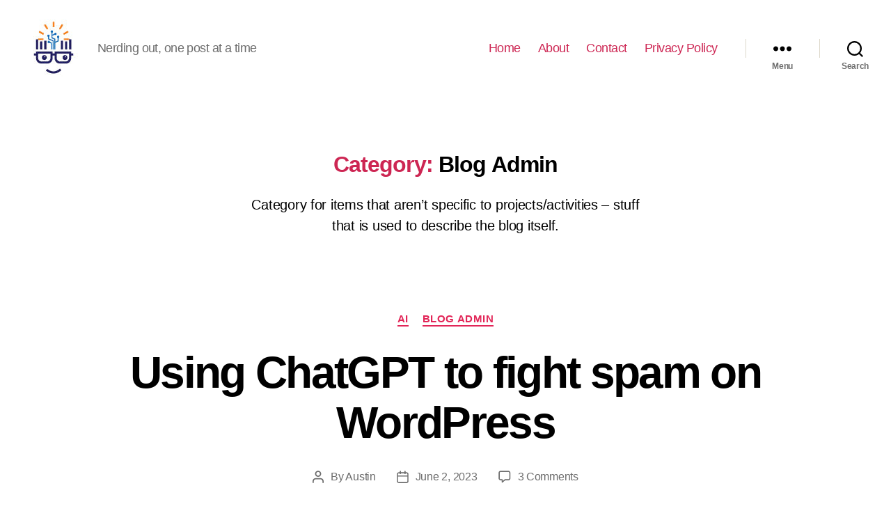

--- FILE ---
content_type: text/html; charset=UTF-8
request_url: https://austinsnerdythings.com/category/blog-admin/
body_size: 31519
content:
<!DOCTYPE html>

<html class="no-js" lang="en-US">
	<head>
		<meta charset="UTF-8">
		<meta name="viewport" content="width=device-width, initial-scale=1.0" >
		<link rel="profile" href="https://gmpg.org/xfn/11">
		
		<meta name='robots' content='index, follow, max-image-preview:large, max-snippet:-1, max-video-preview:-1' />

	<!-- This site is optimized with the Yoast SEO plugin v26.5 - https://yoast.com/wordpress/plugins/seo/ -->
	<title>Blog Admin Archives - Austin&#039;s Nerdy Things</title>
	<link rel="canonical" href="https://austinsnerdythings.com/category/blog-admin/" />
	<link rel="next" href="https://austinsnerdythings.com/category/blog-admin/page/2/" />
	<meta property="og:locale" content="en_US" />
	<meta property="og:type" content="article" />
	<meta property="og:title" content="Blog Admin Archives - Austin&#039;s Nerdy Things" />
	<meta property="og:description" content="Category for items that aren&#8217;t specific to projects/activities &#8211; stuff that is used to describe the blog itself." />
	<meta property="og:url" content="https://austinsnerdythings.com/category/blog-admin/" />
	<meta property="og:site_name" content="Austin&#039;s Nerdy Things" />
	<meta name="twitter:card" content="summary_large_image" />
	<script type="application/ld+json" class="yoast-schema-graph">{"@context":"https://schema.org","@graph":[{"@type":"CollectionPage","@id":"https://austinsnerdythings.com/category/blog-admin/","url":"https://austinsnerdythings.com/category/blog-admin/","name":"Blog Admin Archives - Austin&#039;s Nerdy Things","isPartOf":{"@id":"https://austinsnerdythings.com/#website"},"primaryImageOfPage":{"@id":"https://austinsnerdythings.com/category/blog-admin/#primaryimage"},"image":{"@id":"https://austinsnerdythings.com/category/blog-admin/#primaryimage"},"thumbnailUrl":"https://austinsnerdythings.com/wp-content/uploads/2023/06/image-3.png","breadcrumb":{"@id":"https://austinsnerdythings.com/category/blog-admin/#breadcrumb"},"inLanguage":"en-US"},{"@type":"ImageObject","inLanguage":"en-US","@id":"https://austinsnerdythings.com/category/blog-admin/#primaryimage","url":"https://austinsnerdythings.com/wp-content/uploads/2023/06/image-3.png","contentUrl":"https://austinsnerdythings.com/wp-content/uploads/2023/06/image-3.png","width":982,"height":160},{"@type":"BreadcrumbList","@id":"https://austinsnerdythings.com/category/blog-admin/#breadcrumb","itemListElement":[{"@type":"ListItem","position":1,"name":"Home","item":"https://austinsnerdythings.com/"},{"@type":"ListItem","position":2,"name":"Blog Admin"}]},{"@type":"WebSite","@id":"https://austinsnerdythings.com/#website","url":"https://austinsnerdythings.com/","name":"Austin&#039;s Nerdy Things","description":"Nerding out, one post at a time","publisher":{"@id":"https://austinsnerdythings.com/#organization"},"potentialAction":[{"@type":"SearchAction","target":{"@type":"EntryPoint","urlTemplate":"https://austinsnerdythings.com/?s={search_term_string}"},"query-input":{"@type":"PropertyValueSpecification","valueRequired":true,"valueName":"search_term_string"}}],"inLanguage":"en-US"},{"@type":"Organization","@id":"https://austinsnerdythings.com/#organization","name":"Austin&#039;s Nerdy Things","url":"https://austinsnerdythings.com/","logo":{"@type":"ImageObject","inLanguage":"en-US","@id":"https://austinsnerdythings.com/#/schema/logo/image/","url":"https://austinsnerdythings.com/wp-content/uploads/2021/05/cropped-Profile-1.jpg","contentUrl":"https://austinsnerdythings.com/wp-content/uploads/2021/05/cropped-Profile-1.jpg","width":76,"height":82,"caption":"Austin&#039;s Nerdy Things"},"image":{"@id":"https://austinsnerdythings.com/#/schema/logo/image/"}}]}</script>
	<!-- / Yoast SEO plugin. -->


<link rel="alternate" type="application/rss+xml" title="Austin&#039;s Nerdy Things &raquo; Feed" href="https://austinsnerdythings.com/feed/" />
<link rel="alternate" type="application/rss+xml" title="Austin&#039;s Nerdy Things &raquo; Comments Feed" href="https://austinsnerdythings.com/comments/feed/" />
<link rel="alternate" type="application/rss+xml" title="Austin&#039;s Nerdy Things &raquo; Blog Admin Category Feed" href="https://austinsnerdythings.com/category/blog-admin/feed/" />
<style id='wp-img-auto-sizes-contain-inline-css'>
img:is([sizes=auto i],[sizes^="auto," i]){contain-intrinsic-size:3000px 1500px}
/*# sourceURL=wp-img-auto-sizes-contain-inline-css */
</style>
<link rel='stylesheet' id='dashicons-css' href='https://austinsnerdythings.com/wp-includes/css/dashicons.min.css?ver=6.9' media='all' />
<link rel='stylesheet' id='post-views-counter-frontend-css' href='https://austinsnerdythings.com/wp-content/plugins/post-views-counter/css/frontend.min.css?ver=1.5.9' media='all' />
<style id='wp-block-library-inline-css'>
:root{--wp-block-synced-color:#7a00df;--wp-block-synced-color--rgb:122,0,223;--wp-bound-block-color:var(--wp-block-synced-color);--wp-editor-canvas-background:#ddd;--wp-admin-theme-color:#007cba;--wp-admin-theme-color--rgb:0,124,186;--wp-admin-theme-color-darker-10:#006ba1;--wp-admin-theme-color-darker-10--rgb:0,107,160.5;--wp-admin-theme-color-darker-20:#005a87;--wp-admin-theme-color-darker-20--rgb:0,90,135;--wp-admin-border-width-focus:2px}@media (min-resolution:192dpi){:root{--wp-admin-border-width-focus:1.5px}}.wp-element-button{cursor:pointer}:root .has-very-light-gray-background-color{background-color:#eee}:root .has-very-dark-gray-background-color{background-color:#313131}:root .has-very-light-gray-color{color:#eee}:root .has-very-dark-gray-color{color:#313131}:root .has-vivid-green-cyan-to-vivid-cyan-blue-gradient-background{background:linear-gradient(135deg,#00d084,#0693e3)}:root .has-purple-crush-gradient-background{background:linear-gradient(135deg,#34e2e4,#4721fb 50%,#ab1dfe)}:root .has-hazy-dawn-gradient-background{background:linear-gradient(135deg,#faaca8,#dad0ec)}:root .has-subdued-olive-gradient-background{background:linear-gradient(135deg,#fafae1,#67a671)}:root .has-atomic-cream-gradient-background{background:linear-gradient(135deg,#fdd79a,#004a59)}:root .has-nightshade-gradient-background{background:linear-gradient(135deg,#330968,#31cdcf)}:root .has-midnight-gradient-background{background:linear-gradient(135deg,#020381,#2874fc)}:root{--wp--preset--font-size--normal:16px;--wp--preset--font-size--huge:42px}.has-regular-font-size{font-size:1em}.has-larger-font-size{font-size:2.625em}.has-normal-font-size{font-size:var(--wp--preset--font-size--normal)}.has-huge-font-size{font-size:var(--wp--preset--font-size--huge)}.has-text-align-center{text-align:center}.has-text-align-left{text-align:left}.has-text-align-right{text-align:right}.has-fit-text{white-space:nowrap!important}#end-resizable-editor-section{display:none}.aligncenter{clear:both}.items-justified-left{justify-content:flex-start}.items-justified-center{justify-content:center}.items-justified-right{justify-content:flex-end}.items-justified-space-between{justify-content:space-between}.screen-reader-text{border:0;clip-path:inset(50%);height:1px;margin:-1px;overflow:hidden;padding:0;position:absolute;width:1px;word-wrap:normal!important}.screen-reader-text:focus{background-color:#ddd;clip-path:none;color:#444;display:block;font-size:1em;height:auto;left:5px;line-height:normal;padding:15px 23px 14px;text-decoration:none;top:5px;width:auto;z-index:100000}html :where(.has-border-color){border-style:solid}html :where([style*=border-top-color]){border-top-style:solid}html :where([style*=border-right-color]){border-right-style:solid}html :where([style*=border-bottom-color]){border-bottom-style:solid}html :where([style*=border-left-color]){border-left-style:solid}html :where([style*=border-width]){border-style:solid}html :where([style*=border-top-width]){border-top-style:solid}html :where([style*=border-right-width]){border-right-style:solid}html :where([style*=border-bottom-width]){border-bottom-style:solid}html :where([style*=border-left-width]){border-left-style:solid}html :where(img[class*=wp-image-]){height:auto;max-width:100%}:where(figure){margin:0 0 1em}html :where(.is-position-sticky){--wp-admin--admin-bar--position-offset:var(--wp-admin--admin-bar--height,0px)}@media screen and (max-width:600px){html :where(.is-position-sticky){--wp-admin--admin-bar--position-offset:0px}}

/*# sourceURL=wp-block-library-inline-css */
</style><style id='wp-block-heading-inline-css'>
h1:where(.wp-block-heading).has-background,h2:where(.wp-block-heading).has-background,h3:where(.wp-block-heading).has-background,h4:where(.wp-block-heading).has-background,h5:where(.wp-block-heading).has-background,h6:where(.wp-block-heading).has-background{padding:1.25em 2.375em}h1.has-text-align-left[style*=writing-mode]:where([style*=vertical-lr]),h1.has-text-align-right[style*=writing-mode]:where([style*=vertical-rl]),h2.has-text-align-left[style*=writing-mode]:where([style*=vertical-lr]),h2.has-text-align-right[style*=writing-mode]:where([style*=vertical-rl]),h3.has-text-align-left[style*=writing-mode]:where([style*=vertical-lr]),h3.has-text-align-right[style*=writing-mode]:where([style*=vertical-rl]),h4.has-text-align-left[style*=writing-mode]:where([style*=vertical-lr]),h4.has-text-align-right[style*=writing-mode]:where([style*=vertical-rl]),h5.has-text-align-left[style*=writing-mode]:where([style*=vertical-lr]),h5.has-text-align-right[style*=writing-mode]:where([style*=vertical-rl]),h6.has-text-align-left[style*=writing-mode]:where([style*=vertical-lr]),h6.has-text-align-right[style*=writing-mode]:where([style*=vertical-rl]){rotate:180deg}
/*# sourceURL=https://austinsnerdythings.com/wp-includes/blocks/heading/style.min.css */
</style>
<style id='wp-block-image-inline-css'>
.wp-block-image>a,.wp-block-image>figure>a{display:inline-block}.wp-block-image img{box-sizing:border-box;height:auto;max-width:100%;vertical-align:bottom}@media not (prefers-reduced-motion){.wp-block-image img.hide{visibility:hidden}.wp-block-image img.show{animation:show-content-image .4s}}.wp-block-image[style*=border-radius] img,.wp-block-image[style*=border-radius]>a{border-radius:inherit}.wp-block-image.has-custom-border img{box-sizing:border-box}.wp-block-image.aligncenter{text-align:center}.wp-block-image.alignfull>a,.wp-block-image.alignwide>a{width:100%}.wp-block-image.alignfull img,.wp-block-image.alignwide img{height:auto;width:100%}.wp-block-image .aligncenter,.wp-block-image .alignleft,.wp-block-image .alignright,.wp-block-image.aligncenter,.wp-block-image.alignleft,.wp-block-image.alignright{display:table}.wp-block-image .aligncenter>figcaption,.wp-block-image .alignleft>figcaption,.wp-block-image .alignright>figcaption,.wp-block-image.aligncenter>figcaption,.wp-block-image.alignleft>figcaption,.wp-block-image.alignright>figcaption{caption-side:bottom;display:table-caption}.wp-block-image .alignleft{float:left;margin:.5em 1em .5em 0}.wp-block-image .alignright{float:right;margin:.5em 0 .5em 1em}.wp-block-image .aligncenter{margin-left:auto;margin-right:auto}.wp-block-image :where(figcaption){margin-bottom:1em;margin-top:.5em}.wp-block-image.is-style-circle-mask img{border-radius:9999px}@supports ((-webkit-mask-image:none) or (mask-image:none)) or (-webkit-mask-image:none){.wp-block-image.is-style-circle-mask img{border-radius:0;-webkit-mask-image:url('data:image/svg+xml;utf8,<svg viewBox="0 0 100 100" xmlns="http://www.w3.org/2000/svg"><circle cx="50" cy="50" r="50"/></svg>');mask-image:url('data:image/svg+xml;utf8,<svg viewBox="0 0 100 100" xmlns="http://www.w3.org/2000/svg"><circle cx="50" cy="50" r="50"/></svg>');mask-mode:alpha;-webkit-mask-position:center;mask-position:center;-webkit-mask-repeat:no-repeat;mask-repeat:no-repeat;-webkit-mask-size:contain;mask-size:contain}}:root :where(.wp-block-image.is-style-rounded img,.wp-block-image .is-style-rounded img){border-radius:9999px}.wp-block-image figure{margin:0}.wp-lightbox-container{display:flex;flex-direction:column;position:relative}.wp-lightbox-container img{cursor:zoom-in}.wp-lightbox-container img:hover+button{opacity:1}.wp-lightbox-container button{align-items:center;backdrop-filter:blur(16px) saturate(180%);background-color:#5a5a5a40;border:none;border-radius:4px;cursor:zoom-in;display:flex;height:20px;justify-content:center;opacity:0;padding:0;position:absolute;right:16px;text-align:center;top:16px;width:20px;z-index:100}@media not (prefers-reduced-motion){.wp-lightbox-container button{transition:opacity .2s ease}}.wp-lightbox-container button:focus-visible{outline:3px auto #5a5a5a40;outline:3px auto -webkit-focus-ring-color;outline-offset:3px}.wp-lightbox-container button:hover{cursor:pointer;opacity:1}.wp-lightbox-container button:focus{opacity:1}.wp-lightbox-container button:focus,.wp-lightbox-container button:hover,.wp-lightbox-container button:not(:hover):not(:active):not(.has-background){background-color:#5a5a5a40;border:none}.wp-lightbox-overlay{box-sizing:border-box;cursor:zoom-out;height:100vh;left:0;overflow:hidden;position:fixed;top:0;visibility:hidden;width:100%;z-index:100000}.wp-lightbox-overlay .close-button{align-items:center;cursor:pointer;display:flex;justify-content:center;min-height:40px;min-width:40px;padding:0;position:absolute;right:calc(env(safe-area-inset-right) + 16px);top:calc(env(safe-area-inset-top) + 16px);z-index:5000000}.wp-lightbox-overlay .close-button:focus,.wp-lightbox-overlay .close-button:hover,.wp-lightbox-overlay .close-button:not(:hover):not(:active):not(.has-background){background:none;border:none}.wp-lightbox-overlay .lightbox-image-container{height:var(--wp--lightbox-container-height);left:50%;overflow:hidden;position:absolute;top:50%;transform:translate(-50%,-50%);transform-origin:top left;width:var(--wp--lightbox-container-width);z-index:9999999999}.wp-lightbox-overlay .wp-block-image{align-items:center;box-sizing:border-box;display:flex;height:100%;justify-content:center;margin:0;position:relative;transform-origin:0 0;width:100%;z-index:3000000}.wp-lightbox-overlay .wp-block-image img{height:var(--wp--lightbox-image-height);min-height:var(--wp--lightbox-image-height);min-width:var(--wp--lightbox-image-width);width:var(--wp--lightbox-image-width)}.wp-lightbox-overlay .wp-block-image figcaption{display:none}.wp-lightbox-overlay button{background:none;border:none}.wp-lightbox-overlay .scrim{background-color:#fff;height:100%;opacity:.9;position:absolute;width:100%;z-index:2000000}.wp-lightbox-overlay.active{visibility:visible}@media not (prefers-reduced-motion){.wp-lightbox-overlay.active{animation:turn-on-visibility .25s both}.wp-lightbox-overlay.active img{animation:turn-on-visibility .35s both}.wp-lightbox-overlay.show-closing-animation:not(.active){animation:turn-off-visibility .35s both}.wp-lightbox-overlay.show-closing-animation:not(.active) img{animation:turn-off-visibility .25s both}.wp-lightbox-overlay.zoom.active{animation:none;opacity:1;visibility:visible}.wp-lightbox-overlay.zoom.active .lightbox-image-container{animation:lightbox-zoom-in .4s}.wp-lightbox-overlay.zoom.active .lightbox-image-container img{animation:none}.wp-lightbox-overlay.zoom.active .scrim{animation:turn-on-visibility .4s forwards}.wp-lightbox-overlay.zoom.show-closing-animation:not(.active){animation:none}.wp-lightbox-overlay.zoom.show-closing-animation:not(.active) .lightbox-image-container{animation:lightbox-zoom-out .4s}.wp-lightbox-overlay.zoom.show-closing-animation:not(.active) .lightbox-image-container img{animation:none}.wp-lightbox-overlay.zoom.show-closing-animation:not(.active) .scrim{animation:turn-off-visibility .4s forwards}}@keyframes show-content-image{0%{visibility:hidden}99%{visibility:hidden}to{visibility:visible}}@keyframes turn-on-visibility{0%{opacity:0}to{opacity:1}}@keyframes turn-off-visibility{0%{opacity:1;visibility:visible}99%{opacity:0;visibility:visible}to{opacity:0;visibility:hidden}}@keyframes lightbox-zoom-in{0%{transform:translate(calc((-100vw + var(--wp--lightbox-scrollbar-width))/2 + var(--wp--lightbox-initial-left-position)),calc(-50vh + var(--wp--lightbox-initial-top-position))) scale(var(--wp--lightbox-scale))}to{transform:translate(-50%,-50%) scale(1)}}@keyframes lightbox-zoom-out{0%{transform:translate(-50%,-50%) scale(1);visibility:visible}99%{visibility:visible}to{transform:translate(calc((-100vw + var(--wp--lightbox-scrollbar-width))/2 + var(--wp--lightbox-initial-left-position)),calc(-50vh + var(--wp--lightbox-initial-top-position))) scale(var(--wp--lightbox-scale));visibility:hidden}}
/*# sourceURL=https://austinsnerdythings.com/wp-includes/blocks/image/style.min.css */
</style>
<style id='wp-block-list-inline-css'>
ol,ul{box-sizing:border-box}:root :where(.wp-block-list.has-background){padding:1.25em 2.375em}
/*# sourceURL=https://austinsnerdythings.com/wp-includes/blocks/list/style.min.css */
</style>
<style id='wp-block-paragraph-inline-css'>
.is-small-text{font-size:.875em}.is-regular-text{font-size:1em}.is-large-text{font-size:2.25em}.is-larger-text{font-size:3em}.has-drop-cap:not(:focus):first-letter{float:left;font-size:8.4em;font-style:normal;font-weight:100;line-height:.68;margin:.05em .1em 0 0;text-transform:uppercase}body.rtl .has-drop-cap:not(:focus):first-letter{float:none;margin-left:.1em}p.has-drop-cap.has-background{overflow:hidden}:root :where(p.has-background){padding:1.25em 2.375em}:where(p.has-text-color:not(.has-link-color)) a{color:inherit}p.has-text-align-left[style*="writing-mode:vertical-lr"],p.has-text-align-right[style*="writing-mode:vertical-rl"]{rotate:180deg}
/*# sourceURL=https://austinsnerdythings.com/wp-includes/blocks/paragraph/style.min.css */
</style>
<style id='global-styles-inline-css'>
:root{--wp--preset--aspect-ratio--square: 1;--wp--preset--aspect-ratio--4-3: 4/3;--wp--preset--aspect-ratio--3-4: 3/4;--wp--preset--aspect-ratio--3-2: 3/2;--wp--preset--aspect-ratio--2-3: 2/3;--wp--preset--aspect-ratio--16-9: 16/9;--wp--preset--aspect-ratio--9-16: 9/16;--wp--preset--color--black: #000000;--wp--preset--color--cyan-bluish-gray: #abb8c3;--wp--preset--color--white: #ffffff;--wp--preset--color--pale-pink: #f78da7;--wp--preset--color--vivid-red: #cf2e2e;--wp--preset--color--luminous-vivid-orange: #ff6900;--wp--preset--color--luminous-vivid-amber: #fcb900;--wp--preset--color--light-green-cyan: #7bdcb5;--wp--preset--color--vivid-green-cyan: #00d084;--wp--preset--color--pale-cyan-blue: #8ed1fc;--wp--preset--color--vivid-cyan-blue: #0693e3;--wp--preset--color--vivid-purple: #9b51e0;--wp--preset--color--accent: #e22658;--wp--preset--color--primary: #000000;--wp--preset--color--secondary: #6d6d6d;--wp--preset--color--subtle-background: #dbdbdb;--wp--preset--color--background: #ffffff;--wp--preset--gradient--vivid-cyan-blue-to-vivid-purple: linear-gradient(135deg,rgb(6,147,227) 0%,rgb(155,81,224) 100%);--wp--preset--gradient--light-green-cyan-to-vivid-green-cyan: linear-gradient(135deg,rgb(122,220,180) 0%,rgb(0,208,130) 100%);--wp--preset--gradient--luminous-vivid-amber-to-luminous-vivid-orange: linear-gradient(135deg,rgb(252,185,0) 0%,rgb(255,105,0) 100%);--wp--preset--gradient--luminous-vivid-orange-to-vivid-red: linear-gradient(135deg,rgb(255,105,0) 0%,rgb(207,46,46) 100%);--wp--preset--gradient--very-light-gray-to-cyan-bluish-gray: linear-gradient(135deg,rgb(238,238,238) 0%,rgb(169,184,195) 100%);--wp--preset--gradient--cool-to-warm-spectrum: linear-gradient(135deg,rgb(74,234,220) 0%,rgb(151,120,209) 20%,rgb(207,42,186) 40%,rgb(238,44,130) 60%,rgb(251,105,98) 80%,rgb(254,248,76) 100%);--wp--preset--gradient--blush-light-purple: linear-gradient(135deg,rgb(255,206,236) 0%,rgb(152,150,240) 100%);--wp--preset--gradient--blush-bordeaux: linear-gradient(135deg,rgb(254,205,165) 0%,rgb(254,45,45) 50%,rgb(107,0,62) 100%);--wp--preset--gradient--luminous-dusk: linear-gradient(135deg,rgb(255,203,112) 0%,rgb(199,81,192) 50%,rgb(65,88,208) 100%);--wp--preset--gradient--pale-ocean: linear-gradient(135deg,rgb(255,245,203) 0%,rgb(182,227,212) 50%,rgb(51,167,181) 100%);--wp--preset--gradient--electric-grass: linear-gradient(135deg,rgb(202,248,128) 0%,rgb(113,206,126) 100%);--wp--preset--gradient--midnight: linear-gradient(135deg,rgb(2,3,129) 0%,rgb(40,116,252) 100%);--wp--preset--font-size--small: 18px;--wp--preset--font-size--medium: 20px;--wp--preset--font-size--large: 26.25px;--wp--preset--font-size--x-large: 42px;--wp--preset--font-size--normal: 21px;--wp--preset--font-size--larger: 32px;--wp--preset--spacing--20: 0.44rem;--wp--preset--spacing--30: 0.67rem;--wp--preset--spacing--40: 1rem;--wp--preset--spacing--50: 1.5rem;--wp--preset--spacing--60: 2.25rem;--wp--preset--spacing--70: 3.38rem;--wp--preset--spacing--80: 5.06rem;--wp--preset--shadow--natural: 6px 6px 9px rgba(0, 0, 0, 0.2);--wp--preset--shadow--deep: 12px 12px 50px rgba(0, 0, 0, 0.4);--wp--preset--shadow--sharp: 6px 6px 0px rgba(0, 0, 0, 0.2);--wp--preset--shadow--outlined: 6px 6px 0px -3px rgb(255, 255, 255), 6px 6px rgb(0, 0, 0);--wp--preset--shadow--crisp: 6px 6px 0px rgb(0, 0, 0);}:where(.is-layout-flex){gap: 0.5em;}:where(.is-layout-grid){gap: 0.5em;}body .is-layout-flex{display: flex;}.is-layout-flex{flex-wrap: wrap;align-items: center;}.is-layout-flex > :is(*, div){margin: 0;}body .is-layout-grid{display: grid;}.is-layout-grid > :is(*, div){margin: 0;}:where(.wp-block-columns.is-layout-flex){gap: 2em;}:where(.wp-block-columns.is-layout-grid){gap: 2em;}:where(.wp-block-post-template.is-layout-flex){gap: 1.25em;}:where(.wp-block-post-template.is-layout-grid){gap: 1.25em;}.has-black-color{color: var(--wp--preset--color--black) !important;}.has-cyan-bluish-gray-color{color: var(--wp--preset--color--cyan-bluish-gray) !important;}.has-white-color{color: var(--wp--preset--color--white) !important;}.has-pale-pink-color{color: var(--wp--preset--color--pale-pink) !important;}.has-vivid-red-color{color: var(--wp--preset--color--vivid-red) !important;}.has-luminous-vivid-orange-color{color: var(--wp--preset--color--luminous-vivid-orange) !important;}.has-luminous-vivid-amber-color{color: var(--wp--preset--color--luminous-vivid-amber) !important;}.has-light-green-cyan-color{color: var(--wp--preset--color--light-green-cyan) !important;}.has-vivid-green-cyan-color{color: var(--wp--preset--color--vivid-green-cyan) !important;}.has-pale-cyan-blue-color{color: var(--wp--preset--color--pale-cyan-blue) !important;}.has-vivid-cyan-blue-color{color: var(--wp--preset--color--vivid-cyan-blue) !important;}.has-vivid-purple-color{color: var(--wp--preset--color--vivid-purple) !important;}.has-black-background-color{background-color: var(--wp--preset--color--black) !important;}.has-cyan-bluish-gray-background-color{background-color: var(--wp--preset--color--cyan-bluish-gray) !important;}.has-white-background-color{background-color: var(--wp--preset--color--white) !important;}.has-pale-pink-background-color{background-color: var(--wp--preset--color--pale-pink) !important;}.has-vivid-red-background-color{background-color: var(--wp--preset--color--vivid-red) !important;}.has-luminous-vivid-orange-background-color{background-color: var(--wp--preset--color--luminous-vivid-orange) !important;}.has-luminous-vivid-amber-background-color{background-color: var(--wp--preset--color--luminous-vivid-amber) !important;}.has-light-green-cyan-background-color{background-color: var(--wp--preset--color--light-green-cyan) !important;}.has-vivid-green-cyan-background-color{background-color: var(--wp--preset--color--vivid-green-cyan) !important;}.has-pale-cyan-blue-background-color{background-color: var(--wp--preset--color--pale-cyan-blue) !important;}.has-vivid-cyan-blue-background-color{background-color: var(--wp--preset--color--vivid-cyan-blue) !important;}.has-vivid-purple-background-color{background-color: var(--wp--preset--color--vivid-purple) !important;}.has-black-border-color{border-color: var(--wp--preset--color--black) !important;}.has-cyan-bluish-gray-border-color{border-color: var(--wp--preset--color--cyan-bluish-gray) !important;}.has-white-border-color{border-color: var(--wp--preset--color--white) !important;}.has-pale-pink-border-color{border-color: var(--wp--preset--color--pale-pink) !important;}.has-vivid-red-border-color{border-color: var(--wp--preset--color--vivid-red) !important;}.has-luminous-vivid-orange-border-color{border-color: var(--wp--preset--color--luminous-vivid-orange) !important;}.has-luminous-vivid-amber-border-color{border-color: var(--wp--preset--color--luminous-vivid-amber) !important;}.has-light-green-cyan-border-color{border-color: var(--wp--preset--color--light-green-cyan) !important;}.has-vivid-green-cyan-border-color{border-color: var(--wp--preset--color--vivid-green-cyan) !important;}.has-pale-cyan-blue-border-color{border-color: var(--wp--preset--color--pale-cyan-blue) !important;}.has-vivid-cyan-blue-border-color{border-color: var(--wp--preset--color--vivid-cyan-blue) !important;}.has-vivid-purple-border-color{border-color: var(--wp--preset--color--vivid-purple) !important;}.has-vivid-cyan-blue-to-vivid-purple-gradient-background{background: var(--wp--preset--gradient--vivid-cyan-blue-to-vivid-purple) !important;}.has-light-green-cyan-to-vivid-green-cyan-gradient-background{background: var(--wp--preset--gradient--light-green-cyan-to-vivid-green-cyan) !important;}.has-luminous-vivid-amber-to-luminous-vivid-orange-gradient-background{background: var(--wp--preset--gradient--luminous-vivid-amber-to-luminous-vivid-orange) !important;}.has-luminous-vivid-orange-to-vivid-red-gradient-background{background: var(--wp--preset--gradient--luminous-vivid-orange-to-vivid-red) !important;}.has-very-light-gray-to-cyan-bluish-gray-gradient-background{background: var(--wp--preset--gradient--very-light-gray-to-cyan-bluish-gray) !important;}.has-cool-to-warm-spectrum-gradient-background{background: var(--wp--preset--gradient--cool-to-warm-spectrum) !important;}.has-blush-light-purple-gradient-background{background: var(--wp--preset--gradient--blush-light-purple) !important;}.has-blush-bordeaux-gradient-background{background: var(--wp--preset--gradient--blush-bordeaux) !important;}.has-luminous-dusk-gradient-background{background: var(--wp--preset--gradient--luminous-dusk) !important;}.has-pale-ocean-gradient-background{background: var(--wp--preset--gradient--pale-ocean) !important;}.has-electric-grass-gradient-background{background: var(--wp--preset--gradient--electric-grass) !important;}.has-midnight-gradient-background{background: var(--wp--preset--gradient--midnight) !important;}.has-small-font-size{font-size: var(--wp--preset--font-size--small) !important;}.has-medium-font-size{font-size: var(--wp--preset--font-size--medium) !important;}.has-large-font-size{font-size: var(--wp--preset--font-size--large) !important;}.has-x-large-font-size{font-size: var(--wp--preset--font-size--x-large) !important;}
/*# sourceURL=global-styles-inline-css */
</style>

<style id='classic-theme-styles-inline-css'>
/*! This file is auto-generated */
.wp-block-button__link{color:#fff;background-color:#32373c;border-radius:9999px;box-shadow:none;text-decoration:none;padding:calc(.667em + 2px) calc(1.333em + 2px);font-size:1.125em}.wp-block-file__button{background:#32373c;color:#fff;text-decoration:none}
/*# sourceURL=/wp-includes/css/classic-themes.min.css */
</style>
<link rel='stylesheet' id='contact-form-7-css' href='https://austinsnerdythings.com/wp-content/plugins/contact-form-7/includes/css/styles.css?ver=6.1.4' media='all' />
<link rel='stylesheet' id='parent-style-css' href='https://austinsnerdythings.com/wp-content/themes/twentytwenty/style.css?ver=6.9' media='all' />
<link rel='stylesheet' id='twentytwenty-style-css' href='https://austinsnerdythings.com/wp-content/themes/twentytwenty-child/style.css?ver=6.9' media='all' />
<style id='twentytwenty-style-inline-css'>
.color-accent,.color-accent-hover:hover,.color-accent-hover:focus,:root .has-accent-color,.has-drop-cap:not(:focus):first-letter,.wp-block-button.is-style-outline,a { color: #e22658; }blockquote,.border-color-accent,.border-color-accent-hover:hover,.border-color-accent-hover:focus { border-color: #e22658; }button,.button,.faux-button,.wp-block-button__link,.wp-block-file .wp-block-file__button,input[type="button"],input[type="reset"],input[type="submit"],.bg-accent,.bg-accent-hover:hover,.bg-accent-hover:focus,:root .has-accent-background-color,.comment-reply-link { background-color: #e22658; }.fill-children-accent,.fill-children-accent * { fill: #e22658; }:root .has-background-color,button,.button,.faux-button,.wp-block-button__link,.wp-block-file__button,input[type="button"],input[type="reset"],input[type="submit"],.wp-block-button,.comment-reply-link,.has-background.has-primary-background-color:not(.has-text-color),.has-background.has-primary-background-color *:not(.has-text-color),.has-background.has-accent-background-color:not(.has-text-color),.has-background.has-accent-background-color *:not(.has-text-color) { color: #ffffff; }:root .has-background-background-color { background-color: #ffffff; }body,.entry-title a,:root .has-primary-color { color: #000000; }:root .has-primary-background-color { background-color: #000000; }cite,figcaption,.wp-caption-text,.post-meta,.entry-content .wp-block-archives li,.entry-content .wp-block-categories li,.entry-content .wp-block-latest-posts li,.wp-block-latest-comments__comment-date,.wp-block-latest-posts__post-date,.wp-block-embed figcaption,.wp-block-image figcaption,.wp-block-pullquote cite,.comment-metadata,.comment-respond .comment-notes,.comment-respond .logged-in-as,.pagination .dots,.entry-content hr:not(.has-background),hr.styled-separator,:root .has-secondary-color { color: #6d6d6d; }:root .has-secondary-background-color { background-color: #6d6d6d; }pre,fieldset,input,textarea,table,table *,hr { border-color: #dbdbdb; }caption,code,code,kbd,samp,.wp-block-table.is-style-stripes tbody tr:nth-child(odd),:root .has-subtle-background-background-color { background-color: #dbdbdb; }.wp-block-table.is-style-stripes { border-bottom-color: #dbdbdb; }.wp-block-latest-posts.is-grid li { border-top-color: #dbdbdb; }:root .has-subtle-background-color { color: #dbdbdb; }body:not(.overlay-header) .primary-menu > li > a,body:not(.overlay-header) .primary-menu > li > .icon,.modal-menu a,.footer-menu a, .footer-widgets a,#site-footer .wp-block-button.is-style-outline,.wp-block-pullquote:before,.singular:not(.overlay-header) .entry-header a,.archive-header a,.header-footer-group .color-accent,.header-footer-group .color-accent-hover:hover { color: #cd2653; }.social-icons a,#site-footer button:not(.toggle),#site-footer .button,#site-footer .faux-button,#site-footer .wp-block-button__link,#site-footer .wp-block-file__button,#site-footer input[type="button"],#site-footer input[type="reset"],#site-footer input[type="submit"] { background-color: #cd2653; }.header-footer-group,body:not(.overlay-header) #site-header .toggle,.menu-modal .toggle { color: #000000; }body:not(.overlay-header) .primary-menu ul { background-color: #000000; }body:not(.overlay-header) .primary-menu > li > ul:after { border-bottom-color: #000000; }body:not(.overlay-header) .primary-menu ul ul:after { border-left-color: #000000; }.site-description,body:not(.overlay-header) .toggle-inner .toggle-text,.widget .post-date,.widget .rss-date,.widget_archive li,.widget_categories li,.widget cite,.widget_pages li,.widget_meta li,.widget_nav_menu li,.powered-by-wordpress,.to-the-top,.singular .entry-header .post-meta,.singular:not(.overlay-header) .entry-header .post-meta a { color: #6d6d6d; }.header-footer-group pre,.header-footer-group fieldset,.header-footer-group input,.header-footer-group textarea,.header-footer-group table,.header-footer-group table *,.footer-nav-widgets-wrapper,#site-footer,.menu-modal nav *,.footer-widgets-outer-wrapper,.footer-top { border-color: #dcd7ca; }.header-footer-group table caption,body:not(.overlay-header) .header-inner .toggle-wrapper::before { background-color: #dcd7ca; }
/*# sourceURL=twentytwenty-style-inline-css */
</style>
<link rel='stylesheet' id='twentytwenty-print-style-css' href='https://austinsnerdythings.com/wp-content/themes/twentytwenty/print.css?ver=6.9' media='print' />
<link rel='stylesheet' id='tablepress-default-css' href='https://austinsnerdythings.com/wp-content/plugins/tablepress/css/build/default.css?ver=3.2.5' media='all' />
<link rel='stylesheet' id='lazyload-video-css-css' href='https://austinsnerdythings.com/wp-content/plugins/lazy-load-for-videos/public/css/lazyload-shared.css?ver=2.18.9' media='all' />
<style id='lazyload-video-css-inline-css'>
.entry-content a.lazy-load-youtube, a.lazy-load-youtube, .lazy-load-vimeo{ background-size: cover; }.lazy-load-div:before { content: "\25B6"; text-shadow: 0px 0px 60px rgba(0,0,0,0.8); }
/*# sourceURL=lazyload-video-css-inline-css */
</style>
<link rel='stylesheet' id='enlighterjs-css' href='https://austinsnerdythings.com/wp-content/plugins/enlighter/cache/enlighterjs.min.css?ver=fKOFh7hoTfG/40T' media='all' />
<script src="https://austinsnerdythings.com/wp-content/themes/twentytwenty/assets/js/index.js?ver=6.9" id="twentytwenty-js-js" async></script>
<link rel="https://api.w.org/" href="https://austinsnerdythings.com/wp-json/" /><link rel="alternate" title="JSON" type="application/json" href="https://austinsnerdythings.com/wp-json/wp/v2/categories/5" /><link rel="EditURI" type="application/rsd+xml" title="RSD" href="https://austinsnerdythings.com/xmlrpc.php?rsd" />
<meta name="generator" content="WordPress 6.9" />
<!-- Analytics by WP Statistics v13.2.16 - https://wp-statistics.com/ -->
	<script>document.documentElement.className = document.documentElement.className.replace( 'no-js', 'js' );</script>
	<style id="custom-background-css">
body.custom-background { background-color: #ffffff; }
</style>
	<link rel="icon" href="https://austinsnerdythings.com/wp-content/uploads/2021/05/icon-only-150x150.png" sizes="32x32" />
<link rel="icon" href="https://austinsnerdythings.com/wp-content/uploads/2021/05/icon-only-300x300.png" sizes="192x192" />
<link rel="apple-touch-icon" href="https://austinsnerdythings.com/wp-content/uploads/2021/05/icon-only-300x300.png" />
<meta name="msapplication-TileImage" content="https://austinsnerdythings.com/wp-content/uploads/2021/05/icon-only-300x300.png" />
		
		<script defer src='https://static.cloudflareinsights.com/beacon.min.js' data-cf-beacon='{"token": "38bdbc3d44fd4501b5ae36cb0ca6b644"}'></script>
	</head>
	
	<body class="archive category category-blog-admin category-5 custom-background wp-custom-logo wp-embed-responsive wp-theme-twentytwenty wp-child-theme-twentytwenty-child enable-search-modal has-no-pagination showing-comments hide-avatars footer-top-visible reduced-spacing">

		<a class="skip-link screen-reader-text" href="#site-content">Skip to the content</a>
		<header id="site-header" class="header-footer-group" role="banner">

			<div class="header-inner section-inner">

				<div class="header-titles-wrapper">

					
						<button class="toggle search-toggle mobile-search-toggle" data-toggle-target=".search-modal" data-toggle-body-class="showing-search-modal" data-set-focus=".search-modal .search-field" aria-expanded="false">
							<span class="toggle-inner">
								<span class="toggle-icon">
									<svg class="svg-icon" aria-hidden="true" role="img" focusable="false" xmlns="http://www.w3.org/2000/svg" width="23" height="23" viewBox="0 0 23 23"><path d="M38.710696,48.0601792 L43,52.3494831 L41.3494831,54 L37.0601792,49.710696 C35.2632422,51.1481185 32.9839107,52.0076499 30.5038249,52.0076499 C24.7027226,52.0076499 20,47.3049272 20,41.5038249 C20,35.7027226 24.7027226,31 30.5038249,31 C36.3049272,31 41.0076499,35.7027226 41.0076499,41.5038249 C41.0076499,43.9839107 40.1481185,46.2632422 38.710696,48.0601792 Z M36.3875844,47.1716785 C37.8030221,45.7026647 38.6734666,43.7048964 38.6734666,41.5038249 C38.6734666,36.9918565 35.0157934,33.3341833 30.5038249,33.3341833 C25.9918565,33.3341833 22.3341833,36.9918565 22.3341833,41.5038249 C22.3341833,46.0157934 25.9918565,49.6734666 30.5038249,49.6734666 C32.7048964,49.6734666 34.7026647,48.8030221 36.1716785,47.3875844 C36.2023931,47.347638 36.2360451,47.3092237 36.2726343,47.2726343 C36.3092237,47.2360451 36.347638,47.2023931 36.3875844,47.1716785 Z" transform="translate(-20 -31)" /></svg>								</span>
								<span class="toggle-text">Search</span>
							</span>
						</button><!-- .search-toggle -->

					
					<div class="header-titles">

						<div class="site-logo faux-heading"><a href="https://austinsnerdythings.com/" class="custom-logo-link" rel="home"><img width="76" height="82" src="https://austinsnerdythings.com/wp-content/uploads/2021/05/cropped-Profile-1.jpg" class="custom-logo" alt="Austin&#039;s Nerdy Things" decoding="async" /></a><span class="screen-reader-text">Austin&#039;s Nerdy Things</span></div><div class="site-description">Nerding out, one post at a time</div><!-- .site-description -->
					</div><!-- .header-titles -->

					<button class="toggle nav-toggle mobile-nav-toggle" data-toggle-target=".menu-modal"  data-toggle-body-class="showing-menu-modal" aria-expanded="false" data-set-focus=".close-nav-toggle">
						<span class="toggle-inner">
							<span class="toggle-icon">
								<svg class="svg-icon" aria-hidden="true" role="img" focusable="false" xmlns="http://www.w3.org/2000/svg" width="26" height="7" viewBox="0 0 26 7"><path fill-rule="evenodd" d="M332.5,45 C330.567003,45 329,43.4329966 329,41.5 C329,39.5670034 330.567003,38 332.5,38 C334.432997,38 336,39.5670034 336,41.5 C336,43.4329966 334.432997,45 332.5,45 Z M342,45 C340.067003,45 338.5,43.4329966 338.5,41.5 C338.5,39.5670034 340.067003,38 342,38 C343.932997,38 345.5,39.5670034 345.5,41.5 C345.5,43.4329966 343.932997,45 342,45 Z M351.5,45 C349.567003,45 348,43.4329966 348,41.5 C348,39.5670034 349.567003,38 351.5,38 C353.432997,38 355,39.5670034 355,41.5 C355,43.4329966 353.432997,45 351.5,45 Z" transform="translate(-329 -38)" /></svg>							</span>
							<span class="toggle-text">Menu</span>
						</span>
					</button><!-- .nav-toggle -->

				</div><!-- .header-titles-wrapper -->

				<div class="header-navigation-wrapper">

					
							<nav class="primary-menu-wrapper" aria-label="Horizontal" role="navigation">

								<ul class="primary-menu reset-list-style">

								<li id="menu-item-21" class="menu-item menu-item-type-custom menu-item-object-custom menu-item-home menu-item-21"><a href="https://austinsnerdythings.com/">Home</a></li>
<li id="menu-item-22" class="menu-item menu-item-type-post_type menu-item-object-page menu-item-22"><a href="https://austinsnerdythings.com/about/">About</a></li>
<li id="menu-item-24" class="menu-item menu-item-type-post_type menu-item-object-page menu-item-24"><a href="https://austinsnerdythings.com/contact/">Contact</a></li>
<li id="menu-item-97" class="menu-item menu-item-type-post_type menu-item-object-page menu-item-privacy-policy menu-item-97"><a rel="privacy-policy" href="https://austinsnerdythings.com/privacy-policy/">Privacy Policy</a></li>

								</ul>

							</nav><!-- .primary-menu-wrapper -->

						
						<div class="header-toggles hide-no-js">

						
							<div class="toggle-wrapper nav-toggle-wrapper has-expanded-menu">

								<button class="toggle nav-toggle desktop-nav-toggle" data-toggle-target=".menu-modal" data-toggle-body-class="showing-menu-modal" aria-expanded="false" data-set-focus=".close-nav-toggle">
									<span class="toggle-inner">
										<span class="toggle-text">Menu</span>
										<span class="toggle-icon">
											<svg class="svg-icon" aria-hidden="true" role="img" focusable="false" xmlns="http://www.w3.org/2000/svg" width="26" height="7" viewBox="0 0 26 7"><path fill-rule="evenodd" d="M332.5,45 C330.567003,45 329,43.4329966 329,41.5 C329,39.5670034 330.567003,38 332.5,38 C334.432997,38 336,39.5670034 336,41.5 C336,43.4329966 334.432997,45 332.5,45 Z M342,45 C340.067003,45 338.5,43.4329966 338.5,41.5 C338.5,39.5670034 340.067003,38 342,38 C343.932997,38 345.5,39.5670034 345.5,41.5 C345.5,43.4329966 343.932997,45 342,45 Z M351.5,45 C349.567003,45 348,43.4329966 348,41.5 C348,39.5670034 349.567003,38 351.5,38 C353.432997,38 355,39.5670034 355,41.5 C355,43.4329966 353.432997,45 351.5,45 Z" transform="translate(-329 -38)" /></svg>										</span>
									</span>
								</button><!-- .nav-toggle -->

							</div><!-- .nav-toggle-wrapper -->

							
							<div class="toggle-wrapper search-toggle-wrapper">

								<button class="toggle search-toggle desktop-search-toggle" data-toggle-target=".search-modal" data-toggle-body-class="showing-search-modal" data-set-focus=".search-modal .search-field" aria-expanded="false">
									<span class="toggle-inner">
										<svg class="svg-icon" aria-hidden="true" role="img" focusable="false" xmlns="http://www.w3.org/2000/svg" width="23" height="23" viewBox="0 0 23 23"><path d="M38.710696,48.0601792 L43,52.3494831 L41.3494831,54 L37.0601792,49.710696 C35.2632422,51.1481185 32.9839107,52.0076499 30.5038249,52.0076499 C24.7027226,52.0076499 20,47.3049272 20,41.5038249 C20,35.7027226 24.7027226,31 30.5038249,31 C36.3049272,31 41.0076499,35.7027226 41.0076499,41.5038249 C41.0076499,43.9839107 40.1481185,46.2632422 38.710696,48.0601792 Z M36.3875844,47.1716785 C37.8030221,45.7026647 38.6734666,43.7048964 38.6734666,41.5038249 C38.6734666,36.9918565 35.0157934,33.3341833 30.5038249,33.3341833 C25.9918565,33.3341833 22.3341833,36.9918565 22.3341833,41.5038249 C22.3341833,46.0157934 25.9918565,49.6734666 30.5038249,49.6734666 C32.7048964,49.6734666 34.7026647,48.8030221 36.1716785,47.3875844 C36.2023931,47.347638 36.2360451,47.3092237 36.2726343,47.2726343 C36.3092237,47.2360451 36.347638,47.2023931 36.3875844,47.1716785 Z" transform="translate(-20 -31)" /></svg>										<span class="toggle-text">Search</span>
									</span>
								</button><!-- .search-toggle -->

							</div>

							
						</div><!-- .header-toggles -->
						
				</div><!-- .header-navigation-wrapper -->

			</div><!-- .header-inner -->

			<div class="search-modal cover-modal header-footer-group" data-modal-target-string=".search-modal">

	<div class="search-modal-inner modal-inner">

		<div class="section-inner">

			<form role="search" aria-label="Search for:" method="get" class="search-form" action="https://austinsnerdythings.com/">
	<label for="search-form-1">
		<span class="screen-reader-text">Search for:</span>
		<input type="search" id="search-form-1" class="search-field" placeholder="Search &hellip;" value="" name="s" />
	</label>
	<input type="submit" class="search-submit" value="Search" />
</form>

			<button class="toggle search-untoggle close-search-toggle fill-children-current-color" data-toggle-target=".search-modal" data-toggle-body-class="showing-search-modal" data-set-focus=".search-modal .search-field" aria-expanded="false">
				<span class="screen-reader-text">Close search</span>
				<svg class="svg-icon" aria-hidden="true" role="img" focusable="false" xmlns="http://www.w3.org/2000/svg" width="16" height="16" viewBox="0 0 16 16"><polygon fill="" fill-rule="evenodd" points="6.852 7.649 .399 1.195 1.445 .149 7.899 6.602 14.352 .149 15.399 1.195 8.945 7.649 15.399 14.102 14.352 15.149 7.899 8.695 1.445 15.149 .399 14.102" /></svg>			</button><!-- .search-toggle -->

		</div><!-- .section-inner -->

	</div><!-- .search-modal-inner -->

</div><!-- .menu-modal -->
		</header><!-- #site-header -->

		
<div class="menu-modal cover-modal header-footer-group" data-modal-target-string=".menu-modal">

	<div class="menu-modal-inner modal-inner">

		<div class="menu-wrapper section-inner">

			<div class="menu-top">

				<button class="toggle close-nav-toggle fill-children-current-color" data-toggle-target=".menu-modal" data-toggle-body-class="showing-menu-modal" aria-expanded="false" data-set-focus=".menu-modal">
					<span class="toggle-text">Close Menu</span>
					<svg class="svg-icon" aria-hidden="true" role="img" focusable="false" xmlns="http://www.w3.org/2000/svg" width="16" height="16" viewBox="0 0 16 16"><polygon fill="" fill-rule="evenodd" points="6.852 7.649 .399 1.195 1.445 .149 7.899 6.602 14.352 .149 15.399 1.195 8.945 7.649 15.399 14.102 14.352 15.149 7.899 8.695 1.445 15.149 .399 14.102" /></svg>				</button><!-- .nav-toggle -->

				
					<nav class="expanded-menu" aria-label="Expanded" role="navigation">

						<ul class="modal-menu reset-list-style">
							<li id="menu-item-25" class="menu-item menu-item-type-custom menu-item-object-custom menu-item-home menu-item-25"><div class="ancestor-wrapper"><a href="https://austinsnerdythings.com/">Home</a></div><!-- .ancestor-wrapper --></li>
<li id="menu-item-26" class="menu-item menu-item-type-post_type menu-item-object-page menu-item-26"><div class="ancestor-wrapper"><a href="https://austinsnerdythings.com/about/">About</a></div><!-- .ancestor-wrapper --></li>
<li id="menu-item-28" class="menu-item menu-item-type-post_type menu-item-object-page menu-item-28"><div class="ancestor-wrapper"><a href="https://austinsnerdythings.com/contact/">Contact</a></div><!-- .ancestor-wrapper --></li>
<li id="menu-item-99" class="menu-item menu-item-type-post_type menu-item-object-page menu-item-privacy-policy menu-item-99"><div class="ancestor-wrapper"><a rel="privacy-policy" href="https://austinsnerdythings.com/privacy-policy/">Privacy Policy</a></div><!-- .ancestor-wrapper --></li>
						</ul>

					</nav>

					
					<nav class="mobile-menu" aria-label="Mobile" role="navigation">

						<ul class="modal-menu reset-list-style">

						<li class="menu-item menu-item-type-custom menu-item-object-custom menu-item-home menu-item-21"><div class="ancestor-wrapper"><a href="https://austinsnerdythings.com/">Home</a></div><!-- .ancestor-wrapper --></li>
<li class="menu-item menu-item-type-post_type menu-item-object-page menu-item-22"><div class="ancestor-wrapper"><a href="https://austinsnerdythings.com/about/">About</a></div><!-- .ancestor-wrapper --></li>
<li class="menu-item menu-item-type-post_type menu-item-object-page menu-item-24"><div class="ancestor-wrapper"><a href="https://austinsnerdythings.com/contact/">Contact</a></div><!-- .ancestor-wrapper --></li>
<li class="menu-item menu-item-type-post_type menu-item-object-page menu-item-privacy-policy menu-item-97"><div class="ancestor-wrapper"><a rel="privacy-policy" href="https://austinsnerdythings.com/privacy-policy/">Privacy Policy</a></div><!-- .ancestor-wrapper --></li>

						</ul>

					</nav>

					
			</div><!-- .menu-top -->

			<div class="menu-bottom">

				
			</div><!-- .menu-bottom -->

		</div><!-- .menu-wrapper -->

	</div><!-- .menu-modal-inner -->

</div><!-- .menu-modal -->

<main id="site-content" role="main">

	
		<header class="archive-header has-text-align-center header-footer-group">

			<div class="archive-header-inner section-inner medium">

									<h1 class="archive-title"><span class="color-accent">Category:</span> <span>Blog Admin</span></h1>
				
									<div class="archive-subtitle section-inner thin max-percentage intro-text"><p>Category for items that aren&#8217;t specific to projects/activities &#8211; stuff that is used to describe the blog itself.</p>
</div>
				
			</div><!-- .archive-header-inner -->

		</header><!-- .archive-header -->

		
<article class="post-7583 post type-post status-publish format-standard has-post-thumbnail hentry category-ai category-blog-admin tag-ai tag-chatgpt tag-gpt4 tag-python tag-wordpress tag-wordpress-spam" id="post-7583">

	
<header class="entry-header has-text-align-center">

	<div class="entry-header-inner section-inner medium">

		
			<div class="entry-categories">
				<span class="screen-reader-text">Categories</span>
				<div class="entry-categories-inner">
					<a href="https://austinsnerdythings.com/category/ai/" rel="category tag">AI</a> <a href="https://austinsnerdythings.com/category/blog-admin/" rel="category tag">Blog Admin</a>				</div><!-- .entry-categories-inner -->
			</div><!-- .entry-categories -->

			<h2 class="entry-title heading-size-1"><a href="https://austinsnerdythings.com/2023/06/02/using-chatgpt-to-fight-spam-on-wordpress/">Using ChatGPT to fight spam on WordPress</a></h2>
		<div class="post-meta-wrapper post-meta-single post-meta-single-top">

			<ul class="post-meta">

									<li class="post-author meta-wrapper">
						<span class="meta-icon">
							<span class="screen-reader-text">Post author</span>
							<svg class="svg-icon" aria-hidden="true" role="img" focusable="false" xmlns="http://www.w3.org/2000/svg" width="18" height="20" viewBox="0 0 18 20"><path fill="" d="M18,19 C18,19.5522847 17.5522847,20 17,20 C16.4477153,20 16,19.5522847 16,19 L16,17 C16,15.3431458 14.6568542,14 13,14 L5,14 C3.34314575,14 2,15.3431458 2,17 L2,19 C2,19.5522847 1.55228475,20 1,20 C0.44771525,20 0,19.5522847 0,19 L0,17 C0,14.2385763 2.23857625,12 5,12 L13,12 C15.7614237,12 18,14.2385763 18,17 L18,19 Z M9,10 C6.23857625,10 4,7.76142375 4,5 C4,2.23857625 6.23857625,0 9,0 C11.7614237,0 14,2.23857625 14,5 C14,7.76142375 11.7614237,10 9,10 Z M9,8 C10.6568542,8 12,6.65685425 12,5 C12,3.34314575 10.6568542,2 9,2 C7.34314575,2 6,3.34314575 6,5 C6,6.65685425 7.34314575,8 9,8 Z" /></svg>						</span>
						<span class="meta-text">
							By <a href="https://austinsnerdythings.com/author/austin/">Austin</a>						</span>
					</li>
										<li class="post-date meta-wrapper">
						<span class="meta-icon">
							<span class="screen-reader-text">Post date</span>
							<svg class="svg-icon" aria-hidden="true" role="img" focusable="false" xmlns="http://www.w3.org/2000/svg" width="18" height="19" viewBox="0 0 18 19"><path fill="" d="M4.60069444,4.09375 L3.25,4.09375 C2.47334957,4.09375 1.84375,4.72334957 1.84375,5.5 L1.84375,7.26736111 L16.15625,7.26736111 L16.15625,5.5 C16.15625,4.72334957 15.5266504,4.09375 14.75,4.09375 L13.3993056,4.09375 L13.3993056,4.55555556 C13.3993056,5.02154581 13.0215458,5.39930556 12.5555556,5.39930556 C12.0895653,5.39930556 11.7118056,5.02154581 11.7118056,4.55555556 L11.7118056,4.09375 L6.28819444,4.09375 L6.28819444,4.55555556 C6.28819444,5.02154581 5.9104347,5.39930556 5.44444444,5.39930556 C4.97845419,5.39930556 4.60069444,5.02154581 4.60069444,4.55555556 L4.60069444,4.09375 Z M6.28819444,2.40625 L11.7118056,2.40625 L11.7118056,1 C11.7118056,0.534009742 12.0895653,0.15625 12.5555556,0.15625 C13.0215458,0.15625 13.3993056,0.534009742 13.3993056,1 L13.3993056,2.40625 L14.75,2.40625 C16.4586309,2.40625 17.84375,3.79136906 17.84375,5.5 L17.84375,15.875 C17.84375,17.5836309 16.4586309,18.96875 14.75,18.96875 L3.25,18.96875 C1.54136906,18.96875 0.15625,17.5836309 0.15625,15.875 L0.15625,5.5 C0.15625,3.79136906 1.54136906,2.40625 3.25,2.40625 L4.60069444,2.40625 L4.60069444,1 C4.60069444,0.534009742 4.97845419,0.15625 5.44444444,0.15625 C5.9104347,0.15625 6.28819444,0.534009742 6.28819444,1 L6.28819444,2.40625 Z M1.84375,8.95486111 L1.84375,15.875 C1.84375,16.6516504 2.47334957,17.28125 3.25,17.28125 L14.75,17.28125 C15.5266504,17.28125 16.15625,16.6516504 16.15625,15.875 L16.15625,8.95486111 L1.84375,8.95486111 Z" /></svg>						</span>
						<span class="meta-text">
							<a href="https://austinsnerdythings.com/2023/06/02/using-chatgpt-to-fight-spam-on-wordpress/">June 2, 2023</a>
						</span>
					</li>
										<li class="post-comment-link meta-wrapper">
						<span class="meta-icon">
							<svg class="svg-icon" aria-hidden="true" role="img" focusable="false" xmlns="http://www.w3.org/2000/svg" width="19" height="19" viewBox="0 0 19 19"><path d="M9.43016863,13.2235931 C9.58624731,13.094699 9.7823475,13.0241935 9.98476849,13.0241935 L15.0564516,13.0241935 C15.8581553,13.0241935 16.5080645,12.3742843 16.5080645,11.5725806 L16.5080645,3.44354839 C16.5080645,2.64184472 15.8581553,1.99193548 15.0564516,1.99193548 L3.44354839,1.99193548 C2.64184472,1.99193548 1.99193548,2.64184472 1.99193548,3.44354839 L1.99193548,11.5725806 C1.99193548,12.3742843 2.64184472,13.0241935 3.44354839,13.0241935 L5.76612903,13.0241935 C6.24715123,13.0241935 6.63709677,13.4141391 6.63709677,13.8951613 L6.63709677,15.5301903 L9.43016863,13.2235931 Z M3.44354839,14.766129 C1.67980032,14.766129 0.25,13.3363287 0.25,11.5725806 L0.25,3.44354839 C0.25,1.67980032 1.67980032,0.25 3.44354839,0.25 L15.0564516,0.25 C16.8201997,0.25 18.25,1.67980032 18.25,3.44354839 L18.25,11.5725806 C18.25,13.3363287 16.8201997,14.766129 15.0564516,14.766129 L10.2979143,14.766129 L6.32072889,18.0506004 C5.75274472,18.5196577 4.89516129,18.1156602 4.89516129,17.3790323 L4.89516129,14.766129 L3.44354839,14.766129 Z" /></svg>						</span>
						<span class="meta-text">
							<a href="https://austinsnerdythings.com/2023/06/02/using-chatgpt-to-fight-spam-on-wordpress/#comments">3 Comments<span class="screen-reader-text"> on Using ChatGPT to fight spam on WordPress</span></a>						</span>
					</li>
					
			</ul><!-- .post-meta -->

		</div><!-- .post-meta-wrapper -->

		
	</div><!-- .entry-header-inner -->

</header><!-- .entry-header -->

	<figure class="featured-media">

		<div class="featured-media-inner section-inner medium">

			<img width="982" height="160" src="https://austinsnerdythings.com/wp-content/uploads/2023/06/image-3.png" class="attachment-post-thumbnail size-post-thumbnail wp-post-image" alt="" decoding="async" fetchpriority="high" srcset="https://austinsnerdythings.com/wp-content/uploads/2023/06/image-3.png 982w, https://austinsnerdythings.com/wp-content/uploads/2023/06/image-3-300x49.png 300w, https://austinsnerdythings.com/wp-content/uploads/2023/06/image-3-800x130.png 800w, https://austinsnerdythings.com/wp-content/uploads/2023/06/image-3-768x125.png 768w" sizes="(max-width: 982px) 100vw, 982px" />
		</div><!-- .featured-media-inner -->

	</figure><!-- .featured-media -->

	
	<div class="post-inner thin ">

		<div class="entry-content">

			
<p>Like all other WordPress blogs, this one attracts a good number of spam comments. I get usually 5-10 per day, but yesterday there were like 30. Almost all of them contain Cyrillic characters:</p>



<figure class="wp-block-image size-large"><a href="https://austinsnerdythings.com/wp-content/uploads/2023/06/image.png"><img decoding="async" width="800" height="387" src="https://austinsnerdythings.com/wp-content/uploads/2023/06/image-800x387.png" alt="screenshot showing spam comments containing cyrillic characters" class="wp-image-7584" srcset="https://austinsnerdythings.com/wp-content/uploads/2023/06/image-800x387.png 800w, https://austinsnerdythings.com/wp-content/uploads/2023/06/image-300x145.png 300w, https://austinsnerdythings.com/wp-content/uploads/2023/06/image-768x371.png 768w, https://austinsnerdythings.com/wp-content/uploads/2023/06/image-1200x580.png 1200w, https://austinsnerdythings.com/wp-content/uploads/2023/06/image.png 1266w" sizes="(max-width: 800px) 100vw, 800px" /></a></figure>



<p>Since I specify that all comments are held until approved, that means I need to either approve or trash or spam every comment.</p>



<h2 class="wp-block-heading">Enter ChatGPT</h2>



<p>I use ChatGPT (specifically GPT 4) for a number of minor coding tasks. I find it helpful. It is not perfect. That doesn&#8217;t mean it isn&#8217;t useful. I decided to have it ponder this issue. I work with Python a lot at work and it&#8217;s typically my scripting language of choice. My initial request is as follows:</p>



<pre class="EnlighterJSRAW" data-enlighter-language="generic" data-enlighter-theme="" data-enlighter-highlight="" data-enlighter-linenumbers="" data-enlighter-lineoffset="" data-enlighter-title="" data-enlighter-group="">write a python script to log into a wordpress site as an admin, get the top 5 comments, see if there are any Cyrillic characters in them, and if there are, delete said comment</pre>



<p>It was understandably unhappy about potentially being asked to &#8220;hack&#8221; a WordPress site, so I had to reassure it that I was the owner of said site:</p>



<pre class="EnlighterJSRAW" data-enlighter-language="generic" data-enlighter-theme="" data-enlighter-highlight="" data-enlighter-linenumbers="" data-enlighter-lineoffset="" data-enlighter-title="" data-enlighter-group="">yes, I have my own blog. I am the owner. I have the admin credentials. please proceed with how to delete those comments</pre>



<p>It happily complied and spit out some very usable code:</p>



<figure class="wp-block-image size-large"><a href="https://austinsnerdythings.com/wp-content/uploads/2023/06/image-1.png"><img decoding="async" width="436" height="800" src="https://austinsnerdythings.com/wp-content/uploads/2023/06/image-1-436x800.png" alt="chatgpt conversation around a python script to delete blog spam comments" class="wp-image-7585" srcset="https://austinsnerdythings.com/wp-content/uploads/2023/06/image-1-436x800.png 436w, https://austinsnerdythings.com/wp-content/uploads/2023/06/image-1-163x300.png 163w, https://austinsnerdythings.com/wp-content/uploads/2023/06/image-1.png 615w" sizes="(max-width: 436px) 100vw, 436px" /></a></figure>



<p>After a bit more back and forth:</p>



<pre class="EnlighterJSRAW" data-enlighter-language="generic" data-enlighter-theme="" data-enlighter-highlight="" data-enlighter-linenumbers="" data-enlighter-lineoffset="" data-enlighter-title="" data-enlighter-group="">does this get comments in a pending state? I don't let them be published instantly because most of them are spam</pre>



<p>I was informed there are 5 different comment states: approved, hold, spam, trash, unapproved.</p>



<pre class="EnlighterJSRAW" data-enlighter-language="generic" data-enlighter-theme="" data-enlighter-highlight="" data-enlighter-linenumbers="" data-enlighter-lineoffset="" data-enlighter-title="" data-enlighter-group="">perfect. can you please adjust the script to get the pending, unapproved, and hold comments. also make it top 20</pre>



<p>It ran perfectly after copy + pasting the Python. Unfortunately I created an application password for my main login on this site and forgot to change the delete URL so it happily sent my application password and username to yourwebsite.com. After revoking that password and realizing there should be a base url:</p>



<pre class="EnlighterJSRAW" data-enlighter-language="generic" data-enlighter-theme="" data-enlighter-highlight="" data-enlighter-linenumbers="" data-enlighter-lineoffset="" data-enlighter-title="" data-enlighter-group="">please split out the site url (https://austinsnerdythings.com) from base_url for both retrieving the comments as well as deleting</pre>



<p>I was left with a 100% functional script. This took 3-4 min of back and forth with ChatGPT 4.0. I definitely could&#8217;ve code this up myself with the basic structure in 15 minutes or so but I would&#8217;ve had to work out the json format for comments and all that. It is so much easier to just test out what ChatGPT provides and alter as necessary:</p>



<pre class="EnlighterJSRAW" data-enlighter-language="python" data-enlighter-theme="" data-enlighter-highlight="" data-enlighter-linenumbers="" data-enlighter-lineoffset="" data-enlighter-title="" data-enlighter-group="">import requests
import json
import re

def has_cyrillic(text):
    return bool(re.search('[\u0400-\u04FF]', text))

site_url = "https://austinsnerdythings.com"
base_url = f"{site_url}/wp-json/wp/v2/comments?per_page=20&amp;status="
statuses = ['pending', 'hold', 'unapproved']
auth = ('yourusername', 'yourpassword')

for status in statuses:
    url = base_url + status
    response = requests.get(url, auth=auth)
    comments = json.loads(response.text)

    cyrillic_comments = []

    for comment in comments:
        if has_cyrillic(comment['content']['rendered']):
            cyrillic_comments.append(comment)

    # delete comments with Cyrillic characters
    for comment in cyrillic_comments:
        delete_url = f"{site_url}/wp-json/wp/v2/comments/" + str(comment['id'])
        response = requests.delete(delete_url, auth=auth)
        if response.status_code == 200:
            print(f"Successfully deleted comment with id {comment['id']}")
        else:
            print(f"Failed to delete comment with id {comment['id']}. Response code: {response.status_code}")
</pre>



<h2 class="wp-block-heading">Finishing touches</h2>



<p>The other finishing touches I did were as follows:</p>



<ul class="wp-block-list">
<li>Created a user specific for comment moderation. I used the &#8216;Members&#8217; plugin to create a very limited role (only permissions granted are the necessary ones: Moderate Comments, Read, Edit Posts, Edit Others&#8217; Posts, Edit Published Posts) and assigned said user to it. This greatly limits the potential for abuse if the account password falls into the wrong hands.</li>



<li>Copied the script to the web host running the blog</li>



<li>Set it to be executed hourly via crontab</li>
</ul>



<p>Now I have a fully automated script that deletes any blog comments with any Cyrillic characters!</p>



<p>You may be asking yourself why I don&#8217;t use Akismet or Recaptcha or anything like that. I found the speed tradeoff to not be worthwhile. They definitely slowed down my site for minimal benefit. It only took a couple minutes a day to delete the spam comments. But now it takes no time because it&#8217;s automated!</p>



<p>Here&#8217;s the link to the full ChatGPT conversation:</p>



<p><a href="https://chat.openai.com/share/aad6a095-9b90-42c5-b1ca-de2a18828ba2">https://chat.openai.com/share/aad6a095-9b90-42c5-b1ca-de2a18828ba2</a></p>



<h2 class="wp-block-heading">Results</h2>



<p>I created a spam comment and ran the script (after adding a print line to show the comment). Here&#8217;s the output:</p>



<figure class="wp-block-image size-large"><a href="https://austinsnerdythings.com/wp-content/uploads/2023/06/image-2.png"><img loading="lazy" decoding="async" width="800" height="202" src="https://austinsnerdythings.com/wp-content/uploads/2023/06/image-2-800x202.png" alt="" class="wp-image-7586" srcset="https://austinsnerdythings.com/wp-content/uploads/2023/06/image-2-800x202.png 800w, https://austinsnerdythings.com/wp-content/uploads/2023/06/image-2-300x76.png 300w, https://austinsnerdythings.com/wp-content/uploads/2023/06/image-2-768x194.png 768w, https://austinsnerdythings.com/wp-content/uploads/2023/06/image-2.png 968w" sizes="auto, (max-width: 800px) 100vw, 800px" /></a></figure>



<p>And the web logs showing the 3 status being retrieved via GET and the DELETE for the single spam comment:</p>



<figure class="wp-block-image size-large"><a href="https://austinsnerdythings.com/wp-content/uploads/2023/06/image-3.png"><img loading="lazy" decoding="async" width="800" height="130" src="https://austinsnerdythings.com/wp-content/uploads/2023/06/image-3-800x130.png" alt="" class="wp-image-7587" srcset="https://austinsnerdythings.com/wp-content/uploads/2023/06/image-3-800x130.png 800w, https://austinsnerdythings.com/wp-content/uploads/2023/06/image-3-300x49.png 300w, https://austinsnerdythings.com/wp-content/uploads/2023/06/image-3-768x125.png 768w, https://austinsnerdythings.com/wp-content/uploads/2023/06/image-3.png 982w" sizes="auto, (max-width: 800px) 100vw, 800px" /></a></figure>



<p>I am quite satisfied with this basic solution. It took me far longer to type up this blog post than it did to get the script working.</p>

		</div><!-- .entry-content -->

	</div><!-- .post-inner -->

	<div class="section-inner">
		
		<div class="post-meta-wrapper post-meta-single post-meta-single-bottom">

			<ul class="post-meta">

									<li class="post-tags meta-wrapper">
						<span class="meta-icon">
							<span class="screen-reader-text">Tags</span>
							<svg class="svg-icon" aria-hidden="true" role="img" focusable="false" xmlns="http://www.w3.org/2000/svg" width="18" height="18" viewBox="0 0 18 18"><path fill="" d="M15.4496399,8.42490555 L8.66109799,1.63636364 L1.63636364,1.63636364 L1.63636364,8.66081885 L8.42522727,15.44178 C8.57869221,15.5954158 8.78693789,15.6817418 9.00409091,15.6817418 C9.22124393,15.6817418 9.42948961,15.5954158 9.58327627,15.4414581 L15.4486339,9.57610048 C15.7651495,9.25692435 15.7649133,8.74206554 15.4496399,8.42490555 Z M16.6084423,10.7304545 L10.7406818,16.59822 C10.280287,17.0591273 9.65554997,17.3181054 9.00409091,17.3181054 C8.35263185,17.3181054 7.72789481,17.0591273 7.26815877,16.5988788 L0.239976954,9.57887876 C0.0863319284,9.4254126 0,9.21716044 0,9 L0,0.818181818 C0,0.366312477 0.366312477,0 0.818181818,0 L9,0 C9.21699531,0 9.42510306,0.0862010512 9.57854191,0.239639906 L16.6084423,7.26954545 C17.5601275,8.22691012 17.5601275,9.77308988 16.6084423,10.7304545 Z M5,6 C4.44771525,6 4,5.55228475 4,5 C4,4.44771525 4.44771525,4 5,4 C5.55228475,4 6,4.44771525 6,5 C6,5.55228475 5.55228475,6 5,6 Z" /></svg>						</span>
						<span class="meta-text">
							<a href="https://austinsnerdythings.com/tag/ai/" rel="tag">ai</a>, <a href="https://austinsnerdythings.com/tag/chatgpt/" rel="tag">chatgpt</a>, <a href="https://austinsnerdythings.com/tag/gpt4/" rel="tag">gpt4</a>, <a href="https://austinsnerdythings.com/tag/python/" rel="tag">python</a>, <a href="https://austinsnerdythings.com/tag/wordpress/" rel="tag">WordPress</a>, <a href="https://austinsnerdythings.com/tag/wordpress-spam/" rel="tag">wordpress spam</a>						</span>
					</li>
					
			</ul><!-- .post-meta -->

		</div><!-- .post-meta-wrapper -->

		
	</div><!-- .section-inner -->

	
</article><!-- .post -->
<hr class="post-separator styled-separator is-style-wide section-inner" aria-hidden="true" />
<article class="post-1094 post type-post status-publish format-standard hentry category-blog-admin category-linux tag-iptables tag-ipv6 tag-linux tag-ufw tag-wordpress" id="post-1094">

	
<header class="entry-header has-text-align-center">

	<div class="entry-header-inner section-inner medium">

		
			<div class="entry-categories">
				<span class="screen-reader-text">Categories</span>
				<div class="entry-categories-inner">
					<a href="https://austinsnerdythings.com/category/blog-admin/" rel="category tag">Blog Admin</a> <a href="https://austinsnerdythings.com/category/linux/" rel="category tag">Linux</a>				</div><!-- .entry-categories-inner -->
			</div><!-- .entry-categories -->

			<h2 class="entry-title heading-size-1"><a href="https://austinsnerdythings.com/2021/09/13/ipv6/">UFW &#8211; add IPv6 rule to top of chain</a></h2>
		<div class="post-meta-wrapper post-meta-single post-meta-single-top">

			<ul class="post-meta">

									<li class="post-author meta-wrapper">
						<span class="meta-icon">
							<span class="screen-reader-text">Post author</span>
							<svg class="svg-icon" aria-hidden="true" role="img" focusable="false" xmlns="http://www.w3.org/2000/svg" width="18" height="20" viewBox="0 0 18 20"><path fill="" d="M18,19 C18,19.5522847 17.5522847,20 17,20 C16.4477153,20 16,19.5522847 16,19 L16,17 C16,15.3431458 14.6568542,14 13,14 L5,14 C3.34314575,14 2,15.3431458 2,17 L2,19 C2,19.5522847 1.55228475,20 1,20 C0.44771525,20 0,19.5522847 0,19 L0,17 C0,14.2385763 2.23857625,12 5,12 L13,12 C15.7614237,12 18,14.2385763 18,17 L18,19 Z M9,10 C6.23857625,10 4,7.76142375 4,5 C4,2.23857625 6.23857625,0 9,0 C11.7614237,0 14,2.23857625 14,5 C14,7.76142375 11.7614237,10 9,10 Z M9,8 C10.6568542,8 12,6.65685425 12,5 C12,3.34314575 10.6568542,2 9,2 C7.34314575,2 6,3.34314575 6,5 C6,6.65685425 7.34314575,8 9,8 Z" /></svg>						</span>
						<span class="meta-text">
							By <a href="https://austinsnerdythings.com/author/austin/">Austin</a>						</span>
					</li>
										<li class="post-date meta-wrapper">
						<span class="meta-icon">
							<span class="screen-reader-text">Post date</span>
							<svg class="svg-icon" aria-hidden="true" role="img" focusable="false" xmlns="http://www.w3.org/2000/svg" width="18" height="19" viewBox="0 0 18 19"><path fill="" d="M4.60069444,4.09375 L3.25,4.09375 C2.47334957,4.09375 1.84375,4.72334957 1.84375,5.5 L1.84375,7.26736111 L16.15625,7.26736111 L16.15625,5.5 C16.15625,4.72334957 15.5266504,4.09375 14.75,4.09375 L13.3993056,4.09375 L13.3993056,4.55555556 C13.3993056,5.02154581 13.0215458,5.39930556 12.5555556,5.39930556 C12.0895653,5.39930556 11.7118056,5.02154581 11.7118056,4.55555556 L11.7118056,4.09375 L6.28819444,4.09375 L6.28819444,4.55555556 C6.28819444,5.02154581 5.9104347,5.39930556 5.44444444,5.39930556 C4.97845419,5.39930556 4.60069444,5.02154581 4.60069444,4.55555556 L4.60069444,4.09375 Z M6.28819444,2.40625 L11.7118056,2.40625 L11.7118056,1 C11.7118056,0.534009742 12.0895653,0.15625 12.5555556,0.15625 C13.0215458,0.15625 13.3993056,0.534009742 13.3993056,1 L13.3993056,2.40625 L14.75,2.40625 C16.4586309,2.40625 17.84375,3.79136906 17.84375,5.5 L17.84375,15.875 C17.84375,17.5836309 16.4586309,18.96875 14.75,18.96875 L3.25,18.96875 C1.54136906,18.96875 0.15625,17.5836309 0.15625,15.875 L0.15625,5.5 C0.15625,3.79136906 1.54136906,2.40625 3.25,2.40625 L4.60069444,2.40625 L4.60069444,1 C4.60069444,0.534009742 4.97845419,0.15625 5.44444444,0.15625 C5.9104347,0.15625 6.28819444,0.534009742 6.28819444,1 L6.28819444,2.40625 Z M1.84375,8.95486111 L1.84375,15.875 C1.84375,16.6516504 2.47334957,17.28125 3.25,17.28125 L14.75,17.28125 C15.5266504,17.28125 16.15625,16.6516504 16.15625,15.875 L16.15625,8.95486111 L1.84375,8.95486111 Z" /></svg>						</span>
						<span class="meta-text">
							<a href="https://austinsnerdythings.com/2021/09/13/ipv6/">September 13, 2021</a>
						</span>
					</li>
										<li class="post-comment-link meta-wrapper">
						<span class="meta-icon">
							<svg class="svg-icon" aria-hidden="true" role="img" focusable="false" xmlns="http://www.w3.org/2000/svg" width="19" height="19" viewBox="0 0 19 19"><path d="M9.43016863,13.2235931 C9.58624731,13.094699 9.7823475,13.0241935 9.98476849,13.0241935 L15.0564516,13.0241935 C15.8581553,13.0241935 16.5080645,12.3742843 16.5080645,11.5725806 L16.5080645,3.44354839 C16.5080645,2.64184472 15.8581553,1.99193548 15.0564516,1.99193548 L3.44354839,1.99193548 C2.64184472,1.99193548 1.99193548,2.64184472 1.99193548,3.44354839 L1.99193548,11.5725806 C1.99193548,12.3742843 2.64184472,13.0241935 3.44354839,13.0241935 L5.76612903,13.0241935 C6.24715123,13.0241935 6.63709677,13.4141391 6.63709677,13.8951613 L6.63709677,15.5301903 L9.43016863,13.2235931 Z M3.44354839,14.766129 C1.67980032,14.766129 0.25,13.3363287 0.25,11.5725806 L0.25,3.44354839 C0.25,1.67980032 1.67980032,0.25 3.44354839,0.25 L15.0564516,0.25 C16.8201997,0.25 18.25,1.67980032 18.25,3.44354839 L18.25,11.5725806 C18.25,13.3363287 16.8201997,14.766129 15.0564516,14.766129 L10.2979143,14.766129 L6.32072889,18.0506004 C5.75274472,18.5196577 4.89516129,18.1156602 4.89516129,17.3790323 L4.89516129,14.766129 L3.44354839,14.766129 Z" /></svg>						</span>
						<span class="meta-text">
							<a href="https://austinsnerdythings.com/2021/09/13/ipv6/#respond">No Comments<span class="screen-reader-text"> on UFW &#8211; add IPv6 rule to top of chain</span></a>						</span>
					</li>
					
			</ul><!-- .post-meta -->

		</div><!-- .post-meta-wrapper -->

		
	</div><!-- .entry-header-inner -->

</header><!-- .entry-header -->

	<div class="post-inner thin ">

		<div class="entry-content">

			
<h2 class="wp-block-heading">Brief Introduction</h2>



<p>This WordPress blog is decently protected from bots/hackers (read more at <a href="https://austinsnerdythings.com/2021/03/13/securing-this-wordpress-site-from-evil-hackers/" target="_blank" rel="noreferrer noopener">Securing this WordPress blog from evil hackers!</a>) but I still get a ton of attempts on the site. Wordfence can block requests at the application layer but as I grow in traffic, I want to make sure CPU cycles aren&#8217;t wasted. Thus, I want to block some of these bots/hackers from even connecting to the server. I use Ubuntu, and UFW (Uncomplicated FireWall) is included. It&#8217;s pretty simple so I&#8217;ve stuck with it.</p>



<p>Blocking IPv4 is easy:</p>



<pre class="EnlighterJSRAW" data-enlighter-language="generic" data-enlighter-theme="" data-enlighter-highlight="" data-enlighter-linenumbers="" data-enlighter-lineoffset="" data-enlighter-title="" data-enlighter-group="">sudo ufw insert 1 deny from 1.2.3.4 comment "repeated unwanted hits on sdrforums.com"</pre>



<p>The command broken down:</p>



<ul class="wp-block-list"><li>sudo &#8211; run as root since firewall modification requires root access</li><li>ufw &#8211; run the uncomplicated firewall program</li><li>insert &#8211; add a rule</li><li>1 &#8211; insert at the top of the rule list (firewalls evaluate rules from the top down &#8211; putting a deny after an allow would mean the traffic wouldn&#8217;t be blocked)</li><li>deny &#8211; deny the request</li><li>from &#8211; from the following IP</li><li>1.2.3.4 &#8211; IP address</li><li>comment &#8211; so you can leave a comment to remind yourself why the rule is in place (&#8220;unwanted hits on site.com&#8221;, &#8220;change request #123456&#8221;, &#8220;incident remedy #44444&#8221;, etc.)</li></ul>



<h2 class="wp-block-heading">Blocking IPv6 with UFW</h2>



<p>So I tried the same command format with an IPv6 address and got an error message &#8211; &#8220;ERROR: Invalid position &#8216;1&#8217;&#8221;. I&#8217;ve never got that message before. Also, I do realize I need to widen this IPv6 subnet and block a much larger range of IPs but that&#8217;s a topic for a different day.</p>



<pre class="EnlighterJSRAW" data-enlighter-language="generic" data-enlighter-theme="" data-enlighter-highlight="" data-enlighter-linenumbers="" data-enlighter-lineoffset="" data-enlighter-title="" data-enlighter-group="">sudo ufw insert 1 deny from 2400:adc5:11f:5600:e468:9464:e881:b1c0 comment "repeated unwanted hits on sdrforums.com"
ERROR: Invalid position '1'</pre>



<figure class="wp-block-image size-large"><a href="https://austinsnerdythings.com/wp-content/uploads/2021/09/image-23.png"><img loading="lazy" decoding="async" width="1024" height="62" src="https://austinsnerdythings.com/wp-content/uploads/2021/09/image-23-1024x62.png" alt="ufw ERROR: Invalid position '1' screenshot" class="wp-image-1099" srcset="https://austinsnerdythings.com/wp-content/uploads/2021/09/image-23-1024x62.png 1024w, https://austinsnerdythings.com/wp-content/uploads/2021/09/image-23-300x18.png 300w, https://austinsnerdythings.com/wp-content/uploads/2021/09/image-23-768x46.png 768w, https://austinsnerdythings.com/wp-content/uploads/2021/09/image-23-1200x72.png 1200w, https://austinsnerdythings.com/wp-content/uploads/2021/09/image-23.png 1278w" sizes="auto, (max-width: 1024px) 100vw, 1024px" /></a><figcaption>ufw ERROR: Invalid position &#8216;1&#8217; screenshot</figcaption></figure>



<p>My rule list at the time looked like this:</p>



<pre class="EnlighterJSRAW" data-enlighter-language="generic" data-enlighter-theme="" data-enlighter-highlight="" data-enlighter-linenumbers="" data-enlighter-lineoffset="" data-enlighter-title="" data-enlighter-group="">austin@rn-nyc-01:~$ sudo ufw status numbered
Status: active

     To                         Action      From
     --                         ------      ----
[ 1] Anywhere                   DENY IN     51.195.216.255             # repeated unwanted hits on sdrforums.com
[ 2] Anywhere                   DENY IN     51.195.90.229              # repeated unwanted hits on sdrforums.com
[ 3] Anywhere                   DENY IN     206.217.139.28             # excessive hits to wp-login and xmlrpc
[ 4] 22/tcp                     ALLOW IN    Anywhere
[ 5] 80/tcp                     ALLOW IN    Anywhere
[ 6] 443/tcp                    ALLOW IN    Anywhere
[ 7] 22/tcp (v6)                ALLOW IN    Anywhere (v6)
[ 8] 80/tcp (v6)                ALLOW IN    Anywhere (v6)
[ 9] 443/tcp (v6)               ALLOW IN    Anywhere (v6)</pre>



<p>Pretty easy to understand what&#8217;s going on here. I have a few IPv4 addresses blocked, but nothing specific to IPv6. A bit of searching later and I learned that the first IPv6 rule needs to come after the last IPv4 rule. So in this case I needed to add the rule to position #7, since that is where the first IPv6 rule current is located:</p>



<pre class="EnlighterJSRAW" data-enlighter-language="generic" data-enlighter-theme="" data-enlighter-highlight="" data-enlighter-linenumbers="" data-enlighter-lineoffset="" data-enlighter-title="" data-enlighter-group="">austin@rn-nyc-dotnet-01:~$ sudo ufw insert 7 deny from 2400:adc5:11f:5600:e468:9464:e881:b1c0 comment "repeated unwanted hits on
 sdrforums.com"
Rule inserted (v6)</pre>



<p>And it worked!</p>



<p>My UFW status is now this:</p>



<figure class="wp-block-image size-large"><a href="https://austinsnerdythings.com/wp-content/uploads/2021/09/image-22.png"><img loading="lazy" decoding="async" width="1024" height="331" src="https://austinsnerdythings.com/wp-content/uploads/2021/09/image-22-1024x331.png" alt="numbered UFW status list" class="wp-image-1098" srcset="https://austinsnerdythings.com/wp-content/uploads/2021/09/image-22-1024x331.png 1024w, https://austinsnerdythings.com/wp-content/uploads/2021/09/image-22-300x97.png 300w, https://austinsnerdythings.com/wp-content/uploads/2021/09/image-22-768x248.png 768w, https://austinsnerdythings.com/wp-content/uploads/2021/09/image-22-1200x388.png 1200w, https://austinsnerdythings.com/wp-content/uploads/2021/09/image-22.png 1282w" sizes="auto, (max-width: 1024px) 100vw, 1024px" /></a><figcaption>numbered UFW status list</figcaption></figure>



<h2 class="wp-block-heading">References</h2>



<p>The post that started me in the right direction is here &#8211; <a href="https://joshtronic.com/2015/09/06/error-invalid-position-1/" target="_blank" rel="noreferrer noopener">https://joshtronic.com/2015/09/06/error-invalid-position-1/</a>. Thank you Josh for posting about this! Stackoverflow wasn&#8217;t actually helpful for once.</p>

		</div><!-- .entry-content -->

	</div><!-- .post-inner -->

	<div class="section-inner">
		
		<div class="post-meta-wrapper post-meta-single post-meta-single-bottom">

			<ul class="post-meta">

									<li class="post-tags meta-wrapper">
						<span class="meta-icon">
							<span class="screen-reader-text">Tags</span>
							<svg class="svg-icon" aria-hidden="true" role="img" focusable="false" xmlns="http://www.w3.org/2000/svg" width="18" height="18" viewBox="0 0 18 18"><path fill="" d="M15.4496399,8.42490555 L8.66109799,1.63636364 L1.63636364,1.63636364 L1.63636364,8.66081885 L8.42522727,15.44178 C8.57869221,15.5954158 8.78693789,15.6817418 9.00409091,15.6817418 C9.22124393,15.6817418 9.42948961,15.5954158 9.58327627,15.4414581 L15.4486339,9.57610048 C15.7651495,9.25692435 15.7649133,8.74206554 15.4496399,8.42490555 Z M16.6084423,10.7304545 L10.7406818,16.59822 C10.280287,17.0591273 9.65554997,17.3181054 9.00409091,17.3181054 C8.35263185,17.3181054 7.72789481,17.0591273 7.26815877,16.5988788 L0.239976954,9.57887876 C0.0863319284,9.4254126 0,9.21716044 0,9 L0,0.818181818 C0,0.366312477 0.366312477,0 0.818181818,0 L9,0 C9.21699531,0 9.42510306,0.0862010512 9.57854191,0.239639906 L16.6084423,7.26954545 C17.5601275,8.22691012 17.5601275,9.77308988 16.6084423,10.7304545 Z M5,6 C4.44771525,6 4,5.55228475 4,5 C4,4.44771525 4.44771525,4 5,4 C5.55228475,4 6,4.44771525 6,5 C6,5.55228475 5.55228475,6 5,6 Z" /></svg>						</span>
						<span class="meta-text">
							<a href="https://austinsnerdythings.com/tag/iptables/" rel="tag">iptables</a>, <a href="https://austinsnerdythings.com/tag/ipv6/" rel="tag">ipv6</a>, <a href="https://austinsnerdythings.com/tag/linux/" rel="tag">linux</a>, <a href="https://austinsnerdythings.com/tag/ufw/" rel="tag">ufw</a>, <a href="https://austinsnerdythings.com/tag/wordpress/" rel="tag">WordPress</a>						</span>
					</li>
					
			</ul><!-- .post-meta -->

		</div><!-- .post-meta-wrapper -->

		
	</div><!-- .section-inner -->

	
</article><!-- .post -->
<hr class="post-separator styled-separator is-style-wide section-inner" aria-hidden="true" />
<article class="post-465 post type-post status-publish format-standard hentry category-blog-admin tag-haproxy tag-nginx tag-varnish tag-wordpress" id="post-465">

	
<header class="entry-header has-text-align-center">

	<div class="entry-header-inner section-inner medium">

		
			<div class="entry-categories">
				<span class="screen-reader-text">Categories</span>
				<div class="entry-categories-inner">
					<a href="https://austinsnerdythings.com/category/blog-admin/" rel="category tag">Blog Admin</a>				</div><!-- .entry-categories-inner -->
			</div><!-- .entry-categories -->

			<h2 class="entry-title heading-size-1"><a href="https://austinsnerdythings.com/2021/05/10/fixing-a-nginx-wordpress-http-302-redirect-loop/">Fixing a NGINX WordPress HTTP 302 redirect loop</a></h2>
		<div class="post-meta-wrapper post-meta-single post-meta-single-top">

			<ul class="post-meta">

									<li class="post-author meta-wrapper">
						<span class="meta-icon">
							<span class="screen-reader-text">Post author</span>
							<svg class="svg-icon" aria-hidden="true" role="img" focusable="false" xmlns="http://www.w3.org/2000/svg" width="18" height="20" viewBox="0 0 18 20"><path fill="" d="M18,19 C18,19.5522847 17.5522847,20 17,20 C16.4477153,20 16,19.5522847 16,19 L16,17 C16,15.3431458 14.6568542,14 13,14 L5,14 C3.34314575,14 2,15.3431458 2,17 L2,19 C2,19.5522847 1.55228475,20 1,20 C0.44771525,20 0,19.5522847 0,19 L0,17 C0,14.2385763 2.23857625,12 5,12 L13,12 C15.7614237,12 18,14.2385763 18,17 L18,19 Z M9,10 C6.23857625,10 4,7.76142375 4,5 C4,2.23857625 6.23857625,0 9,0 C11.7614237,0 14,2.23857625 14,5 C14,7.76142375 11.7614237,10 9,10 Z M9,8 C10.6568542,8 12,6.65685425 12,5 C12,3.34314575 10.6568542,2 9,2 C7.34314575,2 6,3.34314575 6,5 C6,6.65685425 7.34314575,8 9,8 Z" /></svg>						</span>
						<span class="meta-text">
							By <a href="https://austinsnerdythings.com/author/austin/">Austin</a>						</span>
					</li>
										<li class="post-date meta-wrapper">
						<span class="meta-icon">
							<span class="screen-reader-text">Post date</span>
							<svg class="svg-icon" aria-hidden="true" role="img" focusable="false" xmlns="http://www.w3.org/2000/svg" width="18" height="19" viewBox="0 0 18 19"><path fill="" d="M4.60069444,4.09375 L3.25,4.09375 C2.47334957,4.09375 1.84375,4.72334957 1.84375,5.5 L1.84375,7.26736111 L16.15625,7.26736111 L16.15625,5.5 C16.15625,4.72334957 15.5266504,4.09375 14.75,4.09375 L13.3993056,4.09375 L13.3993056,4.55555556 C13.3993056,5.02154581 13.0215458,5.39930556 12.5555556,5.39930556 C12.0895653,5.39930556 11.7118056,5.02154581 11.7118056,4.55555556 L11.7118056,4.09375 L6.28819444,4.09375 L6.28819444,4.55555556 C6.28819444,5.02154581 5.9104347,5.39930556 5.44444444,5.39930556 C4.97845419,5.39930556 4.60069444,5.02154581 4.60069444,4.55555556 L4.60069444,4.09375 Z M6.28819444,2.40625 L11.7118056,2.40625 L11.7118056,1 C11.7118056,0.534009742 12.0895653,0.15625 12.5555556,0.15625 C13.0215458,0.15625 13.3993056,0.534009742 13.3993056,1 L13.3993056,2.40625 L14.75,2.40625 C16.4586309,2.40625 17.84375,3.79136906 17.84375,5.5 L17.84375,15.875 C17.84375,17.5836309 16.4586309,18.96875 14.75,18.96875 L3.25,18.96875 C1.54136906,18.96875 0.15625,17.5836309 0.15625,15.875 L0.15625,5.5 C0.15625,3.79136906 1.54136906,2.40625 3.25,2.40625 L4.60069444,2.40625 L4.60069444,1 C4.60069444,0.534009742 4.97845419,0.15625 5.44444444,0.15625 C5.9104347,0.15625 6.28819444,0.534009742 6.28819444,1 L6.28819444,2.40625 Z M1.84375,8.95486111 L1.84375,15.875 C1.84375,16.6516504 2.47334957,17.28125 3.25,17.28125 L14.75,17.28125 C15.5266504,17.28125 16.15625,16.6516504 16.15625,15.875 L16.15625,8.95486111 L1.84375,8.95486111 Z" /></svg>						</span>
						<span class="meta-text">
							<a href="https://austinsnerdythings.com/2021/05/10/fixing-a-nginx-wordpress-http-302-redirect-loop/">May 10, 2021</a>
						</span>
					</li>
										<li class="post-comment-link meta-wrapper">
						<span class="meta-icon">
							<svg class="svg-icon" aria-hidden="true" role="img" focusable="false" xmlns="http://www.w3.org/2000/svg" width="19" height="19" viewBox="0 0 19 19"><path d="M9.43016863,13.2235931 C9.58624731,13.094699 9.7823475,13.0241935 9.98476849,13.0241935 L15.0564516,13.0241935 C15.8581553,13.0241935 16.5080645,12.3742843 16.5080645,11.5725806 L16.5080645,3.44354839 C16.5080645,2.64184472 15.8581553,1.99193548 15.0564516,1.99193548 L3.44354839,1.99193548 C2.64184472,1.99193548 1.99193548,2.64184472 1.99193548,3.44354839 L1.99193548,11.5725806 C1.99193548,12.3742843 2.64184472,13.0241935 3.44354839,13.0241935 L5.76612903,13.0241935 C6.24715123,13.0241935 6.63709677,13.4141391 6.63709677,13.8951613 L6.63709677,15.5301903 L9.43016863,13.2235931 Z M3.44354839,14.766129 C1.67980032,14.766129 0.25,13.3363287 0.25,11.5725806 L0.25,3.44354839 C0.25,1.67980032 1.67980032,0.25 3.44354839,0.25 L15.0564516,0.25 C16.8201997,0.25 18.25,1.67980032 18.25,3.44354839 L18.25,11.5725806 C18.25,13.3363287 16.8201997,14.766129 15.0564516,14.766129 L10.2979143,14.766129 L6.32072889,18.0506004 C5.75274472,18.5196577 4.89516129,18.1156602 4.89516129,17.3790323 L4.89516129,14.766129 L3.44354839,14.766129 Z" /></svg>						</span>
						<span class="meta-text">
							<a href="https://austinsnerdythings.com/2021/05/10/fixing-a-nginx-wordpress-http-302-redirect-loop/#comments">1 Comment<span class="screen-reader-text"> on Fixing a NGINX WordPress HTTP 302 redirect loop</span></a>						</span>
					</li>
					
			</ul><!-- .post-meta -->

		</div><!-- .post-meta-wrapper -->

		
	</div><!-- .entry-header-inner -->

</header><!-- .entry-header -->

	<div class="post-inner thin ">

		<div class="entry-content">

			
<h3 class="wp-block-heading">Causes of a HTTP 302 redirect loop</h3>



<p>HTTP code 302 redirect loops can be caused by a number of things. Most of them tend to be caused by a misconfigured forward or reverse proxy (Apache, NGINX, HAProxy, etc.). In my case, I am in the process of migrating my <a href="https://austinsnerdythings.com">austinsnerdythings.com</a> WordPress blog from a single tier (NGINX) stack to a 3-tier application stack. This 3-tier stack consists of HAProxy in the front, Varnish in the middle, and NGINX in the back. A simple header setting missing from my NGINX config caused me to spend about an hour figuring out what was causing my HTTP 302 redirect loop.</p>



<p>I created a video version of how to fix a HTTP 302 redirect loop if you&#8217;d like to view that instead of reading on &#8211; <a href="https://www.youtube.com/watch?v=wRxfZX4Wzzo">https://www.youtube.com/watch?v=wRxfZX4Wzzo</a>.</p>



<h3 class="wp-block-heading">Symptoms of a HTTP 302 redirect loop</h3>



<p>Upon the first visit to my dev site immediately after enabling SSL in the HAProxy config, I was presented with a Firefox error stating &#8220;The page isn&#8217;t redirecting properly &#8211; An error occurred during a connection to dev.austinsnerdythings.com. *this problem can sometimes be caused by disabling or refusing to accept cookies.&#8221;. A screenshot of the error (and associated network requests) is presented below. Firefox apparently retried the request 20 times after the initial redirect.</p>



<figure class="wp-block-image size-large"><a href="https://austinsnerdythings.com/wp-content/uploads/2021/05/http-302-redirect-loop.png"><img loading="lazy" decoding="async" width="1024" height="812" src="https://austinsnerdythings.com/wp-content/uploads/2021/05/http-302-redirect-loop-1024x812.png" alt="screenshot showing firefox error code and 302 redirect network requests" class="wp-image-466" srcset="https://austinsnerdythings.com/wp-content/uploads/2021/05/http-302-redirect-loop-1024x812.png 1024w, https://austinsnerdythings.com/wp-content/uploads/2021/05/http-302-redirect-loop-300x238.png 300w, https://austinsnerdythings.com/wp-content/uploads/2021/05/http-302-redirect-loop-768x609.png 768w, https://austinsnerdythings.com/wp-content/uploads/2021/05/http-302-redirect-loop-1200x952.png 1200w, https://austinsnerdythings.com/wp-content/uploads/2021/05/http-302-redirect-loop.png 1489w" sizes="auto, (max-width: 1024px) 100vw, 1024px" /></a><figcaption>screenshot of HTTP 302 code with associated redirect loop</figcaption></figure>



<h3 class="wp-block-heading">What&#8217;s really going on here</h3>



<p>The 3 tiers I&#8217;ve selected for my stack each play a distinct role in serving you this webpage. The 3 tiers are:</p>



<ul class="wp-block-list"><li>HAProxy &#8211; HAProxy is the first application to see any request to austinsnerdythings.com. It handles SSL (the <strong>s</strong> in https) and that&#8217;s about it. In the future, I can use it to make my site highly available (the <strong>HA</strong> in HAProxy) and fully redundant but that&#8217;s a definitely overkill for now. After dealing with the SSL, it hands off the regular http request to Varnish. HAProxy is fast.</li><li>Varnish &#8211; is a caching application. That&#8217;s all it does. It doesn&#8217;t do SSL, which is why we need to stick HAProxy in front. If a page or asset (.js, .css, etc.) hasn&#8217;t been accessed recently, Varnish sends the http request to the webserver and stores the result and forwards it back to the original requester (via HAProxy). If a page or asset has been accessed recently, it is stored in memory and is flipped back to HAProxy without even touching the webserver. Varnish is fast.</li><li>NGINX &#8211; is a event-driven webserver. It takes the http request and fulfills it according to the configuration. For any .php file (basically anything in WordPress), this means sending it to PHP-FPM so the Wordprss code can be executed and a result produced to hand back to NGINX and sent up the tiers.</li></ul>



<p>The request is technically http (not SSL) from exiting HAProxy, through Varnish, and into NGINX. WordPress has at least two features that attempt to send http requests to the equivalent https request. <strong>WordPress became unhappy that it was receiving a http request from Varnish (via NGINX)</strong> and it turned around and said &#8220;don&#8217;t use http://dev.austinsnerdythings.com, use http<strong>s</strong>://dev.austinsnerdythings.com&#8221;! Varnish and NGINX don&#8217;t want https requests. The competing requests turned into the redirect loop.</p>



<h3 class="wp-block-heading">How to fix the HTTP 302 redirect loop</h3>



<p>The solution is pretty easy: you just need to add a single line to your NGINX site config file inside the php block:</p>



<pre class="EnlighterJSRAW" data-enlighter-language="generic" data-enlighter-theme="" data-enlighter-highlight="" data-enlighter-linenumbers="" data-enlighter-lineoffset="" data-enlighter-title="" data-enlighter-group="">fastcgi_param HTTPS 1;</pre>



<p>This forces the headers to show the request is in fact a HTTPS request. WordPress is perfectly happy with that and doesn&#8217;t try any funny business returning 302 codes.</p>



<p>My full NGINX php block (with credit to where I got this from, <a href="https://nyxi.eu">nyxi.eu</a>) looks like this:</p>



<pre class="EnlighterJSRAW" data-enlighter-language="generic" data-enlighter-theme="" data-enlighter-highlight="" data-enlighter-linenumbers="" data-enlighter-lineoffset="" data-enlighter-title="" data-enlighter-group="">location ~ \.php$ {
	# https://nyxi.eu/wordpress-nginx-redirect-loop.html
	fastcgi_param HTTPS 1;

	fastcgi_split_path_info ^(.+\.php)(/.+)$;
	fastcgi_pass unix:/run/php/php7.4-fpm.sock;
	fastcgi_index index.php;
	fastcgi_send_timeout 300s;
	fastcgi_read_timeout 300s;
	include fastcgi_params;
	fastcgi_param SCRIPT_FILENAME $document_root$fastcgi_script_name;
	fastcgi_buffer_size 128k;
	fastcgi_buffers 256 4k;
	fastcgi_busy_buffers_size 256k;
	fastcgi_temp_file_write_size 256k;
	fastcgi_intercept_errors on;
}
</pre>



<h3 class="wp-block-heading">Results</h3>



<p>After making the changes and reloading NGINX, I attempted to log in again and was presented with a normal dashboard view with happy, green HTTP 200 codes!</p>



<figure class="wp-block-image size-large"><a href="https://austinsnerdythings.com/wp-content/uploads/2021/05/http-302-redirect-loop-solved-1.png"><img loading="lazy" decoding="async" width="1024" height="974" src="https://austinsnerdythings.com/wp-content/uploads/2021/05/http-302-redirect-loop-solved-1-1024x974.png" alt="screenshot showing successful loading of the wp-admin/wordpress dashboard" class="wp-image-469" srcset="https://austinsnerdythings.com/wp-content/uploads/2021/05/http-302-redirect-loop-solved-1-1024x974.png 1024w, https://austinsnerdythings.com/wp-content/uploads/2021/05/http-302-redirect-loop-solved-1-300x285.png 300w, https://austinsnerdythings.com/wp-content/uploads/2021/05/http-302-redirect-loop-solved-1-768x730.png 768w, https://austinsnerdythings.com/wp-content/uploads/2021/05/http-302-redirect-loop-solved-1.png 1038w" sizes="auto, (max-width: 1024px) 100vw, 1024px" /></a><figcaption>expected screen after attempting to log in after solving the 302 redirect loop</figcaption></figure>



<h3 class="wp-block-heading">References</h3>



<p>Huge shout out to <a href="https://nyxi.eu/">Emil Flink</a> and his post <a href="https://nyxi.eu/wordpress-nginx-redirect-loop.html#wordpress-nginx-redirect-loop">WordPress Nginx redirect loop</a> which really got me pointed in the right direction. He broke down exactly what was happening throughout WordPress&#8217; underlying code and presented it in a a very easy to interpret method.</p>

		</div><!-- .entry-content -->

	</div><!-- .post-inner -->

	<div class="section-inner">
		
		<div class="post-meta-wrapper post-meta-single post-meta-single-bottom">

			<ul class="post-meta">

									<li class="post-tags meta-wrapper">
						<span class="meta-icon">
							<span class="screen-reader-text">Tags</span>
							<svg class="svg-icon" aria-hidden="true" role="img" focusable="false" xmlns="http://www.w3.org/2000/svg" width="18" height="18" viewBox="0 0 18 18"><path fill="" d="M15.4496399,8.42490555 L8.66109799,1.63636364 L1.63636364,1.63636364 L1.63636364,8.66081885 L8.42522727,15.44178 C8.57869221,15.5954158 8.78693789,15.6817418 9.00409091,15.6817418 C9.22124393,15.6817418 9.42948961,15.5954158 9.58327627,15.4414581 L15.4486339,9.57610048 C15.7651495,9.25692435 15.7649133,8.74206554 15.4496399,8.42490555 Z M16.6084423,10.7304545 L10.7406818,16.59822 C10.280287,17.0591273 9.65554997,17.3181054 9.00409091,17.3181054 C8.35263185,17.3181054 7.72789481,17.0591273 7.26815877,16.5988788 L0.239976954,9.57887876 C0.0863319284,9.4254126 0,9.21716044 0,9 L0,0.818181818 C0,0.366312477 0.366312477,0 0.818181818,0 L9,0 C9.21699531,0 9.42510306,0.0862010512 9.57854191,0.239639906 L16.6084423,7.26954545 C17.5601275,8.22691012 17.5601275,9.77308988 16.6084423,10.7304545 Z M5,6 C4.44771525,6 4,5.55228475 4,5 C4,4.44771525 4.44771525,4 5,4 C5.55228475,4 6,4.44771525 6,5 C6,5.55228475 5.55228475,6 5,6 Z" /></svg>						</span>
						<span class="meta-text">
							<a href="https://austinsnerdythings.com/tag/haproxy/" rel="tag">haproxy</a>, <a href="https://austinsnerdythings.com/tag/nginx/" rel="tag">nginx</a>, <a href="https://austinsnerdythings.com/tag/varnish/" rel="tag">varnish</a>, <a href="https://austinsnerdythings.com/tag/wordpress/" rel="tag">WordPress</a>						</span>
					</li>
					
			</ul><!-- .post-meta -->

		</div><!-- .post-meta-wrapper -->

		
	</div><!-- .section-inner -->

	
</article><!-- .post -->
<hr class="post-separator styled-separator is-style-wide section-inner" aria-hidden="true" />
<article class="post-446 post type-post status-publish format-standard hentry category-blog-admin tag-nginx tag-ramnode tag-wordpress" id="post-446">

	
<header class="entry-header has-text-align-center">

	<div class="entry-header-inner section-inner medium">

		
			<div class="entry-categories">
				<span class="screen-reader-text">Categories</span>
				<div class="entry-categories-inner">
					<a href="https://austinsnerdythings.com/category/blog-admin/" rel="category tag">Blog Admin</a>				</div><!-- .entry-categories-inner -->
			</div><!-- .entry-categories -->

			<h2 class="entry-title heading-size-1"><a href="https://austinsnerdythings.com/2021/05/09/my-fast-wordpress-page-load-speeds-part-1/">My Fast WordPress Page Load Speeds &#8211; Part 1</a></h2>
		<div class="post-meta-wrapper post-meta-single post-meta-single-top">

			<ul class="post-meta">

									<li class="post-author meta-wrapper">
						<span class="meta-icon">
							<span class="screen-reader-text">Post author</span>
							<svg class="svg-icon" aria-hidden="true" role="img" focusable="false" xmlns="http://www.w3.org/2000/svg" width="18" height="20" viewBox="0 0 18 20"><path fill="" d="M18,19 C18,19.5522847 17.5522847,20 17,20 C16.4477153,20 16,19.5522847 16,19 L16,17 C16,15.3431458 14.6568542,14 13,14 L5,14 C3.34314575,14 2,15.3431458 2,17 L2,19 C2,19.5522847 1.55228475,20 1,20 C0.44771525,20 0,19.5522847 0,19 L0,17 C0,14.2385763 2.23857625,12 5,12 L13,12 C15.7614237,12 18,14.2385763 18,17 L18,19 Z M9,10 C6.23857625,10 4,7.76142375 4,5 C4,2.23857625 6.23857625,0 9,0 C11.7614237,0 14,2.23857625 14,5 C14,7.76142375 11.7614237,10 9,10 Z M9,8 C10.6568542,8 12,6.65685425 12,5 C12,3.34314575 10.6568542,2 9,2 C7.34314575,2 6,3.34314575 6,5 C6,6.65685425 7.34314575,8 9,8 Z" /></svg>						</span>
						<span class="meta-text">
							By <a href="https://austinsnerdythings.com/author/austin/">Austin</a>						</span>
					</li>
										<li class="post-date meta-wrapper">
						<span class="meta-icon">
							<span class="screen-reader-text">Post date</span>
							<svg class="svg-icon" aria-hidden="true" role="img" focusable="false" xmlns="http://www.w3.org/2000/svg" width="18" height="19" viewBox="0 0 18 19"><path fill="" d="M4.60069444,4.09375 L3.25,4.09375 C2.47334957,4.09375 1.84375,4.72334957 1.84375,5.5 L1.84375,7.26736111 L16.15625,7.26736111 L16.15625,5.5 C16.15625,4.72334957 15.5266504,4.09375 14.75,4.09375 L13.3993056,4.09375 L13.3993056,4.55555556 C13.3993056,5.02154581 13.0215458,5.39930556 12.5555556,5.39930556 C12.0895653,5.39930556 11.7118056,5.02154581 11.7118056,4.55555556 L11.7118056,4.09375 L6.28819444,4.09375 L6.28819444,4.55555556 C6.28819444,5.02154581 5.9104347,5.39930556 5.44444444,5.39930556 C4.97845419,5.39930556 4.60069444,5.02154581 4.60069444,4.55555556 L4.60069444,4.09375 Z M6.28819444,2.40625 L11.7118056,2.40625 L11.7118056,1 C11.7118056,0.534009742 12.0895653,0.15625 12.5555556,0.15625 C13.0215458,0.15625 13.3993056,0.534009742 13.3993056,1 L13.3993056,2.40625 L14.75,2.40625 C16.4586309,2.40625 17.84375,3.79136906 17.84375,5.5 L17.84375,15.875 C17.84375,17.5836309 16.4586309,18.96875 14.75,18.96875 L3.25,18.96875 C1.54136906,18.96875 0.15625,17.5836309 0.15625,15.875 L0.15625,5.5 C0.15625,3.79136906 1.54136906,2.40625 3.25,2.40625 L4.60069444,2.40625 L4.60069444,1 C4.60069444,0.534009742 4.97845419,0.15625 5.44444444,0.15625 C5.9104347,0.15625 6.28819444,0.534009742 6.28819444,1 L6.28819444,2.40625 Z M1.84375,8.95486111 L1.84375,15.875 C1.84375,16.6516504 2.47334957,17.28125 3.25,17.28125 L14.75,17.28125 C15.5266504,17.28125 16.15625,16.6516504 16.15625,15.875 L16.15625,8.95486111 L1.84375,8.95486111 Z" /></svg>						</span>
						<span class="meta-text">
							<a href="https://austinsnerdythings.com/2021/05/09/my-fast-wordpress-page-load-speeds-part-1/">May 9, 2021</a>
						</span>
					</li>
										<li class="post-comment-link meta-wrapper">
						<span class="meta-icon">
							<svg class="svg-icon" aria-hidden="true" role="img" focusable="false" xmlns="http://www.w3.org/2000/svg" width="19" height="19" viewBox="0 0 19 19"><path d="M9.43016863,13.2235931 C9.58624731,13.094699 9.7823475,13.0241935 9.98476849,13.0241935 L15.0564516,13.0241935 C15.8581553,13.0241935 16.5080645,12.3742843 16.5080645,11.5725806 L16.5080645,3.44354839 C16.5080645,2.64184472 15.8581553,1.99193548 15.0564516,1.99193548 L3.44354839,1.99193548 C2.64184472,1.99193548 1.99193548,2.64184472 1.99193548,3.44354839 L1.99193548,11.5725806 C1.99193548,12.3742843 2.64184472,13.0241935 3.44354839,13.0241935 L5.76612903,13.0241935 C6.24715123,13.0241935 6.63709677,13.4141391 6.63709677,13.8951613 L6.63709677,15.5301903 L9.43016863,13.2235931 Z M3.44354839,14.766129 C1.67980032,14.766129 0.25,13.3363287 0.25,11.5725806 L0.25,3.44354839 C0.25,1.67980032 1.67980032,0.25 3.44354839,0.25 L15.0564516,0.25 C16.8201997,0.25 18.25,1.67980032 18.25,3.44354839 L18.25,11.5725806 C18.25,13.3363287 16.8201997,14.766129 15.0564516,14.766129 L10.2979143,14.766129 L6.32072889,18.0506004 C5.75274472,18.5196577 4.89516129,18.1156602 4.89516129,17.3790323 L4.89516129,14.766129 L3.44354839,14.766129 Z" /></svg>						</span>
						<span class="meta-text">
							<a href="https://austinsnerdythings.com/2021/05/09/my-fast-wordpress-page-load-speeds-part-1/#comments">1 Comment<span class="screen-reader-text"> on My Fast WordPress Page Load Speeds &#8211; Part 1</span></a>						</span>
					</li>
					
			</ul><!-- .post-meta -->

		</div><!-- .post-meta-wrapper -->

		
	</div><!-- .entry-header-inner -->

</header><!-- .entry-header -->

	<div class="post-inner thin ">

		<div class="entry-content">

			
<h3 class="wp-block-heading">How fast is fast enough?</h3>



<p>People trust faster loading web sites than slower ones, all else being equal. There are many <a href="https://sortable.com/blog/ad-ops/page-load-speed-just-the-facts-please/">articles</a> and <a href="https://www.bigcommerce.com/ecommerce-answers/what-page-load-time-and-why-it-important/">studies</a> saying so. It&#8217;s also <a href="https://www.sitepronews.com/2021/01/11/the-importance-of-page-load-speeds-for-seo/">better for search engine optimization (SEO)</a>. Personally, if a site takes more than 5 seconds to load, I wonder why and open the page source and start looking into it. I knew when I made <a href="https://austinsnerdythings.com">austinsnerdythings.com</a> that I wanted it to have a super fast WordPress page load speed. </p>



<h3 class="wp-block-heading">Initial goal &#8211; less than 1 second for page load speed, and &gt;90 for page speed tests</h3>



<p>I decided on a initial target of loading in under a second. How did I achieve this target? It wasn&#8217;t scientific. Sites that load in 2 seconds or more are noticeable. For sites that load in under a second &#8211; it is hard to tell if the site loads in 0.6 seconds or 0.8. One second just felt like a good goal. I also wanted the 3 major page speed test sites to show a 90% or better.</p>



<h3 class="wp-block-heading">Results &#8211; consistently fast WordPress page load speeds and 90+ on page speed tests</h3>



<p>This site consistently loads in under a second. Here is a screenshot from the evening of writing this post showing a load time of 0.619 seconds. The server is located in New York City and I&#8217;m loading the page in Denver. That&#8217;s 50 milliseconds of ping by itself.</p>



<figure class="wp-block-image size-large"><a href="https://austinsnerdythings.com/wp-content/uploads/2021/05/austinsnerdythings-page-load-speed.png"><img loading="lazy" decoding="async" width="1024" height="491" src="https://austinsnerdythings.com/wp-content/uploads/2021/05/austinsnerdythings-page-load-speed-1024x491.png" alt="" class="wp-image-447" srcset="https://austinsnerdythings.com/wp-content/uploads/2021/05/austinsnerdythings-page-load-speed-1024x491.png 1024w, https://austinsnerdythings.com/wp-content/uploads/2021/05/austinsnerdythings-page-load-speed-300x144.png 300w, https://austinsnerdythings.com/wp-content/uploads/2021/05/austinsnerdythings-page-load-speed-768x368.png 768w, https://austinsnerdythings.com/wp-content/uploads/2021/05/austinsnerdythings-page-load-speed-1536x737.png 1536w, https://austinsnerdythings.com/wp-content/uploads/2021/05/austinsnerdythings-page-load-speed-1200x576.png 1200w, https://austinsnerdythings.com/wp-content/uploads/2021/05/austinsnerdythings-page-load-speed.png 1609w" sizes="auto, (max-width: 1024px) 100vw, 1024px" /></a><figcaption>619 millisecond load time on my main PC</figcaption></figure>



<p>I also score 90+ on each of the big 3 page speed test sites &#8211; Google Page Speed Insights, GTMatrix, and Pingdom.</p>



<p>Here is the GTMatrix page speed result showing a strong 99% for performance. Note that this test was conducted from Vancouver, which is nearly 3000 miles away. That&#8217;s a lot of distance for the packets to travel.</p>



<figure class="wp-block-image size-large"><a href="https://austinsnerdythings.com/wp-content/uploads/2021/05/gtmatrix-page-speed-load.png"><img loading="lazy" decoding="async" width="1024" height="613" src="https://austinsnerdythings.com/wp-content/uploads/2021/05/gtmatrix-page-speed-load-1024x613.png" alt="" class="wp-image-452" srcset="https://austinsnerdythings.com/wp-content/uploads/2021/05/gtmatrix-page-speed-load-1024x613.png 1024w, https://austinsnerdythings.com/wp-content/uploads/2021/05/gtmatrix-page-speed-load-300x180.png 300w, https://austinsnerdythings.com/wp-content/uploads/2021/05/gtmatrix-page-speed-load-768x460.png 768w, https://austinsnerdythings.com/wp-content/uploads/2021/05/gtmatrix-page-speed-load-1200x718.png 1200w, https://austinsnerdythings.com/wp-content/uploads/2021/05/gtmatrix-page-speed-load.png 1395w" sizes="auto, (max-width: 1024px) 100vw, 1024px" /></a><figcaption>99% for performance. Can&#8217;t argue with that</figcaption></figure>



<p>For Google Page Speed Insight, I score a perfect 100 for desktop load speed. Mobile is 90, not sure why they&#8217;re so different. I don&#8217;t think I need to worry about this anytime soon.</p>



<figure class="wp-block-image size-large"><a href="https://austinsnerdythings.com/wp-content/uploads/2021/05/google-page-speed-insight-desktop.png"><img loading="lazy" decoding="async" width="1024" height="764" src="https://austinsnerdythings.com/wp-content/uploads/2021/05/google-page-speed-insight-desktop-1024x764.png" alt="" class="wp-image-453" srcset="https://austinsnerdythings.com/wp-content/uploads/2021/05/google-page-speed-insight-desktop-1024x764.png 1024w, https://austinsnerdythings.com/wp-content/uploads/2021/05/google-page-speed-insight-desktop-300x224.png 300w, https://austinsnerdythings.com/wp-content/uploads/2021/05/google-page-speed-insight-desktop-768x573.png 768w, https://austinsnerdythings.com/wp-content/uploads/2021/05/google-page-speed-insight-desktop-1200x895.png 1200w, https://austinsnerdythings.com/wp-content/uploads/2021/05/google-page-speed-insight-desktop.png 1224w" sizes="auto, (max-width: 1024px) 100vw, 1024px" /></a><figcaption>The elusive 100 for Google PageSpeed Insights</figcaption></figure>



<figure class="wp-block-image size-large"><a href="https://austinsnerdythings.com/wp-content/uploads/2021/05/google-page-speed-insight-mobile.png"><img loading="lazy" decoding="async" width="1024" height="596" src="https://austinsnerdythings.com/wp-content/uploads/2021/05/google-page-speed-insight-mobile-1024x596.png" alt="" class="wp-image-454" srcset="https://austinsnerdythings.com/wp-content/uploads/2021/05/google-page-speed-insight-mobile-1024x596.png 1024w, https://austinsnerdythings.com/wp-content/uploads/2021/05/google-page-speed-insight-mobile-300x175.png 300w, https://austinsnerdythings.com/wp-content/uploads/2021/05/google-page-speed-insight-mobile-768x447.png 768w, https://austinsnerdythings.com/wp-content/uploads/2021/05/google-page-speed-insight-mobile-1536x894.png 1536w, https://austinsnerdythings.com/wp-content/uploads/2021/05/google-page-speed-insight-mobile-1200x698.png 1200w, https://austinsnerdythings.com/wp-content/uploads/2021/05/google-page-speed-insight-mobile.png 1576w" sizes="auto, (max-width: 1024px) 100vw, 1024px" /></a><figcaption>PageSpeed reporting 90 for mobile version? Must be some sort of artificial limit on performance or something.</figcaption></figure>



<p>For Pingdom, it is reporting I need to make less HTTP calls. I experimented with a couple different plugins and I think I need to go back to a different one for merging the site&#8217;s assets to reduce calls.</p>



<figure class="wp-block-image size-large"><img loading="lazy" decoding="async" width="1024" height="626" src="https://austinsnerdythings.com/wp-content/uploads/2021/05/image-1024x626.png" alt="" class="wp-image-455" srcset="https://austinsnerdythings.com/wp-content/uploads/2021/05/image-1024x626.png 1024w, https://austinsnerdythings.com/wp-content/uploads/2021/05/image-300x183.png 300w, https://austinsnerdythings.com/wp-content/uploads/2021/05/image-768x470.png 768w, https://austinsnerdythings.com/wp-content/uploads/2021/05/image-1200x734.png 1200w, https://austinsnerdythings.com/wp-content/uploads/2021/05/image.png 1439w" sizes="auto, (max-width: 1024px) 100vw, 1024px" /><figcaption>I&#8217;ve never seen E for a grade. Guessing it basically means F. I should improve on this.</figcaption></figure>



<p>It wasn&#8217;t particularly difficult to achieve the 90+ page speed scores and fast WordPress page load speeds. Read on to find out how I did this.</p>



<h3 class="wp-block-heading">Austinsnerdythings.com stack</h3>



<p>The stack driving this site is pretty standard. I use the following (ascending layer order)</p>



<ul class="wp-block-list"><li>Ramnode premium VPS ($12/month). I had a standard VPS but realized a faster CPU would provide better time to first byte and be just faster in general. It also has NVMe drives instead of SATA SSD, which further reduces latency.</li><li>Dual stack networking &#8211; IPv6 enabled as well as IPv4</li><li>MariaDB (MySQL drop in replacement) &#8211; zero tuning</li><li>PHP-FPM &#8211; interprets all dynamic requests, which is basically all the requests. zero tuning</li><li>NGINX webserver &#8211; this is the new hotness for webservers. It is event driven and runs fast. zero tuning</li><li>GZIP compression &#8211; much of the content can be compressed while being transferred which means faster load times</li><li>HTTP/2 &#8211; the newest generation of HTTP transfer protocol. not sure what&#8217;s faster about it than HTTP/1.1 but it is</li><li>Fast velocity minify plugin &#8211; combines javascript and CSS files into fewer entities which means faster load time</li><li>No extra plugins &#8211; don&#8217;t load up on plugins. some are really bad and will drastically increase page load times.</li><li>Lazy load pictures &#8211; no need to have pictures load until users get to them</li><li>Don&#8217;t embed videos &#8211; they just take forever to load up, which is a problem for page load speeds</li></ul>



<p>Overall, this is a pretty standard stack. I haven&#8217;t done any manual tuning to any of the services/processes serving up my site. Starting with a fast VPS definitely helps get a fast WordPress page load speed. The rest just seemed logical to me. That doesn&#8217;t mean there isn&#8217;t room for improvement.</p>



<h3 class="wp-block-heading">What&#8217;s next for an even faster WordPress page load speed</h3>



<p>I have a development environment mocked up on my Proxmox virtual machine host that mimics almost exactly the production site (i.e. what served you this page). The page load speeds were roughly the same locally vs from NYC so it is a good comparison. I installed <a href="https://varnish-cache.org/">Varnish</a> for caching and <a href="https://www.haproxy.org/">HAProxy</a> for SSL termination (Varnish doesn&#8217;t do SSL/https). <strong>My homepage loaded consistently in a quarter of a second</strong>. The fastest I saw was 0.219 seconds. Sure Varnish and HAProxy are two more full-blown services to install and manage but is it worth it? I think it is. I&#8217;ll be migrating my production stack over to this 3 tier stack soon.</p>



<p>Further, I can add my content to a content delivery network (CDN), like Cloudflare, and have it cached there too for fast access anywhere they have a datacenter (they have like 200 datacenters across the planet). I did use Cloudflare CDN for a bit and didn&#8217;t like not seeing my statistics update in real-time so I backed off. </p>



<p>I am realizing this may be a good business opportunity &#8211; consistently super fast WordPress sites. Let me know if you&#8217;d be interested.</p>



<p>Check back for part 2 where I document the journey to the 3 tier stack.</p>

		</div><!-- .entry-content -->

	</div><!-- .post-inner -->

	<div class="section-inner">
		
		<div class="post-meta-wrapper post-meta-single post-meta-single-bottom">

			<ul class="post-meta">

									<li class="post-tags meta-wrapper">
						<span class="meta-icon">
							<span class="screen-reader-text">Tags</span>
							<svg class="svg-icon" aria-hidden="true" role="img" focusable="false" xmlns="http://www.w3.org/2000/svg" width="18" height="18" viewBox="0 0 18 18"><path fill="" d="M15.4496399,8.42490555 L8.66109799,1.63636364 L1.63636364,1.63636364 L1.63636364,8.66081885 L8.42522727,15.44178 C8.57869221,15.5954158 8.78693789,15.6817418 9.00409091,15.6817418 C9.22124393,15.6817418 9.42948961,15.5954158 9.58327627,15.4414581 L15.4486339,9.57610048 C15.7651495,9.25692435 15.7649133,8.74206554 15.4496399,8.42490555 Z M16.6084423,10.7304545 L10.7406818,16.59822 C10.280287,17.0591273 9.65554997,17.3181054 9.00409091,17.3181054 C8.35263185,17.3181054 7.72789481,17.0591273 7.26815877,16.5988788 L0.239976954,9.57887876 C0.0863319284,9.4254126 0,9.21716044 0,9 L0,0.818181818 C0,0.366312477 0.366312477,0 0.818181818,0 L9,0 C9.21699531,0 9.42510306,0.0862010512 9.57854191,0.239639906 L16.6084423,7.26954545 C17.5601275,8.22691012 17.5601275,9.77308988 16.6084423,10.7304545 Z M5,6 C4.44771525,6 4,5.55228475 4,5 C4,4.44771525 4.44771525,4 5,4 C5.55228475,4 6,4.44771525 6,5 C6,5.55228475 5.55228475,6 5,6 Z" /></svg>						</span>
						<span class="meta-text">
							<a href="https://austinsnerdythings.com/tag/nginx/" rel="tag">nginx</a>, <a href="https://austinsnerdythings.com/tag/ramnode/" rel="tag">ramnode</a>, <a href="https://austinsnerdythings.com/tag/wordpress/" rel="tag">WordPress</a>						</span>
					</li>
					
			</ul><!-- .post-meta -->

		</div><!-- .post-meta-wrapper -->

		
	</div><!-- .section-inner -->

	
</article><!-- .post -->
<hr class="post-separator styled-separator is-style-wide section-inner" aria-hidden="true" />
<article class="post-135 post type-post status-publish format-standard hentry category-blog-admin category-linux tag-cyber-sercurity tag-hacking tag-ssh tag-wordpress" id="post-135">

	
<header class="entry-header has-text-align-center">

	<div class="entry-header-inner section-inner medium">

		
			<div class="entry-categories">
				<span class="screen-reader-text">Categories</span>
				<div class="entry-categories-inner">
					<a href="https://austinsnerdythings.com/category/blog-admin/" rel="category tag">Blog Admin</a> <a href="https://austinsnerdythings.com/category/linux/" rel="category tag">Linux</a>				</div><!-- .entry-categories-inner -->
			</div><!-- .entry-categories -->

			<h2 class="entry-title heading-size-1"><a href="https://austinsnerdythings.com/2021/03/13/securing-this-wordpress-site-from-evil-hackers/">Securing this WordPress blog from evil hackers!</a></h2>
		<div class="post-meta-wrapper post-meta-single post-meta-single-top">

			<ul class="post-meta">

									<li class="post-author meta-wrapper">
						<span class="meta-icon">
							<span class="screen-reader-text">Post author</span>
							<svg class="svg-icon" aria-hidden="true" role="img" focusable="false" xmlns="http://www.w3.org/2000/svg" width="18" height="20" viewBox="0 0 18 20"><path fill="" d="M18,19 C18,19.5522847 17.5522847,20 17,20 C16.4477153,20 16,19.5522847 16,19 L16,17 C16,15.3431458 14.6568542,14 13,14 L5,14 C3.34314575,14 2,15.3431458 2,17 L2,19 C2,19.5522847 1.55228475,20 1,20 C0.44771525,20 0,19.5522847 0,19 L0,17 C0,14.2385763 2.23857625,12 5,12 L13,12 C15.7614237,12 18,14.2385763 18,17 L18,19 Z M9,10 C6.23857625,10 4,7.76142375 4,5 C4,2.23857625 6.23857625,0 9,0 C11.7614237,0 14,2.23857625 14,5 C14,7.76142375 11.7614237,10 9,10 Z M9,8 C10.6568542,8 12,6.65685425 12,5 C12,3.34314575 10.6568542,2 9,2 C7.34314575,2 6,3.34314575 6,5 C6,6.65685425 7.34314575,8 9,8 Z" /></svg>						</span>
						<span class="meta-text">
							By <a href="https://austinsnerdythings.com/author/austin/">Austin</a>						</span>
					</li>
										<li class="post-date meta-wrapper">
						<span class="meta-icon">
							<span class="screen-reader-text">Post date</span>
							<svg class="svg-icon" aria-hidden="true" role="img" focusable="false" xmlns="http://www.w3.org/2000/svg" width="18" height="19" viewBox="0 0 18 19"><path fill="" d="M4.60069444,4.09375 L3.25,4.09375 C2.47334957,4.09375 1.84375,4.72334957 1.84375,5.5 L1.84375,7.26736111 L16.15625,7.26736111 L16.15625,5.5 C16.15625,4.72334957 15.5266504,4.09375 14.75,4.09375 L13.3993056,4.09375 L13.3993056,4.55555556 C13.3993056,5.02154581 13.0215458,5.39930556 12.5555556,5.39930556 C12.0895653,5.39930556 11.7118056,5.02154581 11.7118056,4.55555556 L11.7118056,4.09375 L6.28819444,4.09375 L6.28819444,4.55555556 C6.28819444,5.02154581 5.9104347,5.39930556 5.44444444,5.39930556 C4.97845419,5.39930556 4.60069444,5.02154581 4.60069444,4.55555556 L4.60069444,4.09375 Z M6.28819444,2.40625 L11.7118056,2.40625 L11.7118056,1 C11.7118056,0.534009742 12.0895653,0.15625 12.5555556,0.15625 C13.0215458,0.15625 13.3993056,0.534009742 13.3993056,1 L13.3993056,2.40625 L14.75,2.40625 C16.4586309,2.40625 17.84375,3.79136906 17.84375,5.5 L17.84375,15.875 C17.84375,17.5836309 16.4586309,18.96875 14.75,18.96875 L3.25,18.96875 C1.54136906,18.96875 0.15625,17.5836309 0.15625,15.875 L0.15625,5.5 C0.15625,3.79136906 1.54136906,2.40625 3.25,2.40625 L4.60069444,2.40625 L4.60069444,1 C4.60069444,0.534009742 4.97845419,0.15625 5.44444444,0.15625 C5.9104347,0.15625 6.28819444,0.534009742 6.28819444,1 L6.28819444,2.40625 Z M1.84375,8.95486111 L1.84375,15.875 C1.84375,16.6516504 2.47334957,17.28125 3.25,17.28125 L14.75,17.28125 C15.5266504,17.28125 16.15625,16.6516504 16.15625,15.875 L16.15625,8.95486111 L1.84375,8.95486111 Z" /></svg>						</span>
						<span class="meta-text">
							<a href="https://austinsnerdythings.com/2021/03/13/securing-this-wordpress-site-from-evil-hackers/">March 13, 2021</a>
						</span>
					</li>
										<li class="post-comment-link meta-wrapper">
						<span class="meta-icon">
							<svg class="svg-icon" aria-hidden="true" role="img" focusable="false" xmlns="http://www.w3.org/2000/svg" width="19" height="19" viewBox="0 0 19 19"><path d="M9.43016863,13.2235931 C9.58624731,13.094699 9.7823475,13.0241935 9.98476849,13.0241935 L15.0564516,13.0241935 C15.8581553,13.0241935 16.5080645,12.3742843 16.5080645,11.5725806 L16.5080645,3.44354839 C16.5080645,2.64184472 15.8581553,1.99193548 15.0564516,1.99193548 L3.44354839,1.99193548 C2.64184472,1.99193548 1.99193548,2.64184472 1.99193548,3.44354839 L1.99193548,11.5725806 C1.99193548,12.3742843 2.64184472,13.0241935 3.44354839,13.0241935 L5.76612903,13.0241935 C6.24715123,13.0241935 6.63709677,13.4141391 6.63709677,13.8951613 L6.63709677,15.5301903 L9.43016863,13.2235931 Z M3.44354839,14.766129 C1.67980032,14.766129 0.25,13.3363287 0.25,11.5725806 L0.25,3.44354839 C0.25,1.67980032 1.67980032,0.25 3.44354839,0.25 L15.0564516,0.25 C16.8201997,0.25 18.25,1.67980032 18.25,3.44354839 L18.25,11.5725806 C18.25,13.3363287 16.8201997,14.766129 15.0564516,14.766129 L10.2979143,14.766129 L6.32072889,18.0506004 C5.75274472,18.5196577 4.89516129,18.1156602 4.89516129,17.3790323 L4.89516129,14.766129 L3.44354839,14.766129 Z" /></svg>						</span>
						<span class="meta-text">
							<a href="https://austinsnerdythings.com/2021/03/13/securing-this-wordpress-site-from-evil-hackers/#comments">3 Comments<span class="screen-reader-text"> on Securing this WordPress blog from evil hackers!</span></a>						</span>
					</li>
					
			</ul><!-- .post-meta -->

		</div><!-- .post-meta-wrapper -->

		
	</div><!-- .entry-header-inner -->

</header><!-- .entry-header -->

	<div class="post-inner thin ">

		<div class="entry-content">

			<p>In my introduction post, I said I would write about topics in order of interest. Securing WordPress blogs from hackers isn&#8217;t exactly fun or interesting but it is very necessary in this day and age. Hackers are constantly probing sites on the internet for insecurities. They&#8217;re constantly trying to log into WordPress sites with easily guessed passwords (hint: don&#8217;t use &#8216;password&#8217; as your password). Here are some hints on how to secure WordPress blogs from hackers.</p>
<p>If you prefer a video version, check out my first ever YouTube video (!) covering this same content here &#8211; <a href="https://youtu.be/wKgm_684acM">https://youtu.be/wKgm_684acM</a>.</p>
<p>When I set this site up, the first 24 hours were pretty quiet. After that, the attacks started ramping up. I decided to take action and lock down access. There are three main things I did to secure this WordPress blog installation and VPS it is hosted on:</p>
<ol>
<li>Disable password-based SSH authentication for logins</li>
<li>Install and enable Fail2Ban</li>
<li>Install WordPress specific Fail2Ban filters</li>
</ol>
<h4>#1 &#8211; Disable password-based SSH authentication</h4>
<h5>Step 0 &#8211; Enable SSH Key Authentication</h5>
<p>Before you disable password-based authentication, you need to enable SSH key based authentication. I have posted a SSH key tutorial here &#8211; <a href="https://austinsnerdythings.com/2021/04/02/ssh-key-tutorial/">SSH Key Tutorial</a>.</p>
<h5>Password-based SSH authentication</h5>
<p>SSH stands for secure shell. It is how 99% of Linux/Unix servers on the public internet and private intranets are administered. There are two main methods of logging in with SSH: 1) password and 2) key. Password is pretty straight-forward and is what most people are familiar with. You have a username and password. If you enter the right password for the username, you get in. Hackers are constantly testing common usernames (root, admin, user, guest) with common passwords (password, password1, password123, test, etc.). Further &#8211; they aren&#8217;t testing just one combination of user/pass at a time, they keep trying passwords until they give up or are banned. I had my VPS for a few weeks before activating austinsnerdythings.com on it and here is a random sample starting a minute after midnight for about six minutes:<br />
<code class="EnlighterJSRAW" data-enlighter-language="shell">$sudo head -n 100 /var/log/auth.log.1</code></p>
<pre class="EnlighterJSRAW" data-enlighter-language="generic">Feb 28 00:01:52 austinsnerdythings.com sshd[2265571]: pam_unix(sshd:auth): authentication failure; logname= uid=0 euid=0 tty=ssh ruser= rhost=222.184.14.90 user=root
Feb 28 00:01:54 austinsnerdythings.com sshd[2265571]: Failed password for root from 222.184.14.90 port 45182 ssh2
Feb 28 00:01:54 austinsnerdythings.com sshd[2265571]: Received disconnect from 222.184.14.90 port 45182:11: Bye Bye [preauth]
Feb 28 00:01:54 austinsnerdythings.com sshd[2265571]: Disconnected from authenticating user root 222.184.14.90 port 45182 [preauth]
&lt;snip&gt;
Feb 28 00:04:59 austinsnerdythings.com sshd[2265587]: pam_unix(sshd:auth): authentication failure; logname= uid=0 euid=0 tty=ssh ruser= rhost=139.198.121.63 user=root
Feb 28 00:05:02 austinsnerdythings.com sshd[2265587]: Failed password for root from 139.198.121.63 port 53437 ssh2
Feb 28 00:05:04 austinsnerdythings.com sshd[2265587]: Connection closed by authenticating user root 139.198.121.63 port 53437 [preauth]
Feb 28 00:06:06 austinsnerdythings.com sshd[2265591]: pam_unix(sshd:auth): authentication failure; logname= uid=0 euid=0 tty=ssh ruser= rhost=212.64.38.8 user=root
Feb 28 00:06:07 austinsnerdythings.com sshd[2265591]: Failed password for root from 212.64.38.8 port 37354 ssh2
Feb 28 00:06:08 austinsnerdythings.com sshd[2265591]: Received disconnect from 212.64.38.8 port 37354:11: Bye Bye [preauth]
Feb 28 00:06:08 austinsnerdythings.com sshd[2265591]: Disconnected from authenticating user root 212.64.38.8 port 37354 [preauth]
&lt;snip&gt;
Feb 28 00:06:48 austinsnerdythings.com sshd[2265595]: Received disconnect from 49.88.112.118 port 37056:11: [preauth]
Feb 28 00:06:48 austinsnerdythings.com sshd[2265595]: Disconnected from 49.88.112.118 port 37056 [preauth]
Feb 28 00:06:56 austinsnerdythings.com sshd[2265589]: Connection reset by 49.88.112.118 port 53318 [preauth]
Feb 28 00:08:00 austinsnerdythings.com sshd[2265597]: Received disconnect from 49.88.112.118 port 61081:11: [preauth]
Feb 28 00:08:00 austinsnerdythings.com sshd[2265597]: Disconnected from authenticating user root 49.88.112.118 port 61081 [preauth]</pre>
<p>Each login attempt is 3-4 lines, so that&#8217;s 10 attempts in 6 minutes. Also notice the repeating IP addresses &#8211; 49.88.112.118 tried 4 separate times to log in across 6 minutes!</p>
<p>Hackers try user/pass logins because they&#8217;re relatively easy. And they get lucky often enough it is worth it.</p>
<h5>Key-based SSH authentication</h5>
<p>The other method to logging in with SSH is via public/private key. How this works is you generate a public/private keypair. Then you put the contents of the public key on the server you want to log in to. When logging in, your SSH client says &#8220;hello, I am user austin and I have a key to login and here it is&#8221;! The public key that&#8217;s copied to the remote server looks like this:</p>
<p><code class="EnlighterJSRAW" data-enlighter-language="generic">ssh-rsa AAAAB3NzaC1yc2EAAAADAQABAAABAQCuzcK6yIyqJabWprjaZZI9mXpVaSewoGZROcYTf/iB6OvJklIYmM/j/YHPWq1fV30QcGPpUBwKFk8DrJNn5bIk3fow67TVC0Wr2tWy7DDweTNUpk7L01MBRhjLG2xpO9RU9F4hDyzAFI4NcrSOb6J9FL6ItrfQS/LZ7H3IrmBGIjp4OooQOhR4iw5KFEdgvNgs8rAaxSl2FziTRrxhISTzkQY0BUMBkUNjsJid4x3rTXJ9UyUDYwN2/WMfzf9aGJdRzPLIiNKsxbDeTzC3vd8TCfFOUJ+hmS8gSOY0vhLS/1wQp91jR10FF4d67z9FTwAyh+o6uKJfmvNpTXIhN austin@EARTH</code></p>
<p>And the private key (that should never be shared! this a throwaway key) looks like this:</p>
<pre class="EnlighterJSRAW" data-enlighter-language="generic">-----BEGIN RSA PRIVATE KEY-----
MIIEowIBAAKCAQEA5DZd/sSEHr9/Z74KF6t832ggMNc5I6aCm/2BV9HvU2P5tqeZ
uw8qU6keLLO8BCCqcmiCjJXT/9ZRxoaRCP8Zde9Aq/ElhmXbbpUuGRLicbt9HYcu
VCJmGP2GNhpAXdFlLU+efG3Alqu13Eynyhj47PB/JMj0BCWMASqkAI8h7ORNUbeQ
NHiSTPRdXBVEHa5CW/wvqOzH+sHdrclQNCWAWfOn7wRsS78YH2Dw9yK3bD4RKxqO
aIQ+UfKOl889/b/5E56I7Yup+VeN2o7PyV7+TOGrx+aKV7ax0ePBbrFjT1mXbQ/r
OkOEyFC4r1S5pduxjwDWA6mbHM+v6xl/V65YzwIDAQABAoIBABmDloioMdk6MaVI
ktpImuJjQs4TEdlRgWKtOeu2ldot4DoyjLZkIKhPzQbUZV3UxRmbY5USHyyIKoZW
fxqRYqhTwlg20qou8xRu60N0YAq1GmzVszFG00FR/tJHpxCWG4iwURi6MIDn26Iw
k8W9ev8KeDyFlvprtDZhLQq+9d0FByjLjD6mmeyhHTQXN7f+agUzQjx1pQMcecnV
9OuOqSgav0pmerzWGDWJDYtisIIyByoj1kMyYLKAAvBd2xtwv8rg9iA+TxKnvMCY
fFDMeRQ45F+SLEMqARDxeRGCqPZ0hFswLeVs/uYiAyhoY7eBYtvyIlx9b9tAWb3t
K+B0TDkCgYEA+a5iYXzTECk7xs6KbwI6Runo5n8J104yGLebaQkfA60LzuidaMqw
aPL2DEb9wbHK4oCqwIOXOPY2L4qO8+7VJeMl+g5oxelmHhkTMecjmWmnCO1gmwBq
1mNLEg0nc89GZsUJm24y7FsPk2hspZmEnKpnViFqcZ17PWohWNcZtaUCgYEA6fzk
bp1F0xX0IWT2jo62ioAcdaaxluOBB0zoUAC6gQ0P1uN4nkYn1sXKsalSsvahrILZ
ud9z9ceaf/OLAgDOjQtWzn0mwhFP98wzb3CDF/83ZqMXJflnuwuPSTgcPqI6kr28
+KMwjbIoZgE38fN+p7I3qKvIkO2yHqPOi2uBkmMCgYAUqwPH0B5kmxUwqs44zDVo
w1odImz9HqL0+tXphvDDTCLLGORW1VhvB5WohIPi8cW6pC3+S6ZL982ad9zHgoCw
ZzIwldrEb0KdwTOekOSYgW9rRMMXcZxmbMe9EcuvQXwxa6QU8rVSbWNHr4A24RNi
KJTvQ0rdZszZ05w5D204ZQKBgQCCS46wged16c2uItig/ZtseHZglVhi24DoHc1n
b2BrqGhfkv+BszNQB4gdclpYybmxpJO1S1b5UBMamPWZQfXC2MOX7Fz+yEEtjYo+
zfpSDI4/GyYywTUgFQnPDe28ev3+5KUsF0NcRA727krG8n5ex4Dy7eWbvqDnKvRC
8rSOXQKBgF9ZG5xbV96I9ThMLRSwschlCo9EN3UjC1o3k3b4mzJLfc16c/I/tIdQ
oDcMK6KbysVvUF1124vfSOv/V5GmCQZeaT7XgG4WlUcbO6ktdkwCnyE3xnyFnQpB
zeeTrkPYBqkJO29lZcPkUNX4uANtjtdNiniew5UCVhrDjMgjnofS
-----END RSA PRIVATE KEY-----</pre>
<p>As you might imagine, it&#8217;s a lot harder to guess that key than it is a password. In fact, <strong>cracking a 2048 bit key like the one above would take 300 trillion years</strong> with a quantum supercomputer (which doesn&#8217;t yet exist)! <a href="https://www.quintessencelabs.com/blog/breaking-rsa-encryption-update-state-art/">Source</a>. The universe is 15 billion years old. That means it would require 300 trillion / 15 billion = 20,000 universe lifetimes to crack.</p>
<h5>Before you disable password-authentication, you need to be 100% sure that key-based authentication is working <strong>or else you will lock yourself out of your server</strong>!</h5>
<p>To disable password-based authentication, you need to edit <code>/etc/ssh/sshd_config</code>, find PasswordAuthentication and put no after it. If it is commented out (there is a # at the front of the line) delete the #. It will look like this when finished:</p>
<p><figure id="attachment_138" aria-describedby="caption-attachment-138" style="width: 586px" class="wp-caption alignnone"><a href="https://austinsnerdythings.com/wp-content/uploads/2021/03/sshd_password_off.png"><img loading="lazy" decoding="async" class="size-full wp-image-138" src="https://austinsnerdythings.com/wp-content/uploads/2021/03/sshd_password_off.png" alt="disable sshd password authentication" width="586" height="76" srcset="https://austinsnerdythings.com/wp-content/uploads/2021/03/sshd_password_off.png 586w, https://austinsnerdythings.com/wp-content/uploads/2021/03/sshd_password_off-300x39.png 300w" sizes="auto, (max-width: 586px) 100vw, 586px" /></a><figcaption id="caption-attachment-138" class="wp-caption-text">disable sshd password authentication</figcaption></figure></p>
<p>Then you need to restart the SSH daemon (service) for the change to take effect:<code>sudo systemctl restart ssh.service</code>. Now you password-based SSH authentication has been disabled!</p>
<p>My failed authentication attempts dropped dramatically after disabling password-based SSH authentication. Below is the same general timeframe from the morning of when this post was written:</p>
<pre class="EnlighterJSRAW" data-enlighter-language="generic">Mar 13 00:00:24 austinsnerdythings.com sshd[108357]: Invalid user ftpuser from 167.99.34.31 port 59060
Mar 13 00:00:24 austinsnerdythings.com sshd[108357]: Received disconnect from 167.99.34.31 port 59060:11: Normal Shutdown, Thank you for playing [preauth]
Mar 13 00:00:24 austinsnerdythings.com sshd[108357]: Disconnected from invalid user ftpuser 167.99.34.31 port 59060 [preauth]
Mar 13 00:03:09 austinsnerdythings.com sshd[108549]: Received disconnect from 24.8.45.4 port 5402:11: disconnected by user
Mar 13 00:03:09 austinsnerdythings.com sshd[108549]: Disconnected from user austin 24.8.45.4 port 5402
Mar 13 00:03:09 austinsnerdythings.com sshd[108438]: pam_unix(sshd:session): session closed for user austin
Mar 13 00:12:33 austinsnerdythings.com sshd[108934]: Invalid user postgres from 167.99.34.31 port 46444
Mar 13 00:12:33 austinsnerdythings.com sshd[108934]: Received disconnect from 167.99.34.31 port 46444:11: Normal Shutdown, Thank you for playing [preauth]
Mar 13 00:12:33 austinsnerdythings.com sshd[108934]: Disconnected from invalid user postgres 167.99.34.31 port 46444 [preauth]
Mar 13 00:12:44 austinsnerdythings.com sshd[108941]: Received disconnect from 222.187.232.213 port 11758:11: [preauth]
Mar 13 00:12:44 austinsnerdythings.com sshd[108941]: Disconnected from authenticating user root 222.187.232.213 port 11758 [preauth]
Mar 13 00:17:40 austinsnerdythings.com sshd[109097]: Received disconnect from 221.131.165.23 port 32827:11: [preauth]
Mar 13 00:17:40 austinsnerdythings.com sshd[109097]: Disconnected from authenticating user root 221.131.165.23 port 32827 [preauth]
Mar 13 00:24:51 austinsnerdythings.com sshd[109322]: Invalid user postgres from 167.99.34.31 port 33830
Mar 13 00:24:52 austinsnerdythings.com sshd[109322]: Received disconnect from 167.99.34.31 port 33830:11: Normal Shutdown, Thank you for playing [preauth]
Mar 13 00:24:52 austinsnerdythings.com sshd[109322]: Disconnected from invalid user postgres 167.99.34.31 port 33830 [preauth]</pre>
<p>Most of these are just disconnects. The hackers see that my server is not accepting passwords and they just disconnect &#8211; they don&#8217;t even try to log in.</p>
<h3>#2 &#8211; Install Fail2Ban</h3>
<p>Fail2Ban is a helpful tool that monitors various logs and if it sees too many failed attempts, it will issue a ban on the offending IP address.</p>
<p>It is simple enough to install. First, update your package cache. On Ubuntu/Debian, this is done with apt:<code>sudo apt update</code>.<br />
Then install fail2ban:<code>sudo apt install -y fail2ban</code>. This automatically enables Fail2ban so that it starts on boot. It has a bunch of out-of-the-box rules and will handle many services without any additional configuration. This is what my Fail2ban log looks like as of right now. This is all SSH bans. Notice that the duration is increasing for IP 167.172.170.218. The default ban duration is 10 minutes and I have it configured to double (plus some randomness) every extra attempt.<a href="https://austinsnerdythings.com/wp-content/uploads/2021/03/fail2ban_log.png"><img loading="lazy" decoding="async" class="alignnone size-large wp-image-140" src="https://austinsnerdythings.com/wp-content/uploads/2021/03/fail2ban_log-1024x360.png" alt="fail2ban log" width="580" height="204" srcset="https://austinsnerdythings.com/wp-content/uploads/2021/03/fail2ban_log-1024x360.png 1024w, https://austinsnerdythings.com/wp-content/uploads/2021/03/fail2ban_log-300x105.png 300w, https://austinsnerdythings.com/wp-content/uploads/2021/03/fail2ban_log-768x270.png 768w, https://austinsnerdythings.com/wp-content/uploads/2021/03/fail2ban_log-1200x422.png 1200w, https://austinsnerdythings.com/wp-content/uploads/2021/03/fail2ban_log.png 1363w" sizes="auto, (max-width: 580px) 100vw, 580px" /></a></p>
<h3>#3 &#8211; Add WordPress specific Fail2ban jails and plugin</h3>
<p>Attempts to log into WordPress look like normal web traffic in web logs. Failed logins aren&#8217;t recorded specifically. We can change that by adding a plugin to WordPress that writes to /var/log/auth.log for a number of activities. Fail2ban monitors /var/log/auth.log for failed logins so it can act appropriately. I am using <a href="https://wordpress.org/plugins/wp-fail2ban-redux/">WP-Fail2Ban-Redux</a> which does exactly what it says and without any nonsense. To finish the install, I copied the files from wp-content/plugins/wp-fail2ban-redux/config/filters and /jail to my fail2ban filter.d/ and jail.d/ folders:</p>
<pre class="EnlighterJSRAW" data-enlighter-language="shell">cp /var/www/wordpress/wp-content/plugins/wp-fail2ban-redux/config/filters/wordpress-hard.conf /etc/fail2ban/filter.d/wordpress-hard.conf
cp /var/www/wordpress/wp-content/plugins/wp-fail2ban-redux/config/filters/wordpress-soft.conf /etc/fail2ban/filter.d/wordpress-soft.conf
cp /var/www/wordpress/wp-content/plugins/wp-fail2ban-redux/config/jail/wordpress.conf /etc/fail2ban/jail.d/wordpress.conf</pre>
<p>Restart fail2ban so the changes take effect:<br />
<code>sudo systemctl restart fail2ban</code><br />
View all the bans in your log! Congrats, you&#8217;ve now applied some top notch security practices to your blog.</p>
<p><figure id="attachment_142" aria-describedby="caption-attachment-142" style="width: 580px" class="wp-caption alignnone"><a href="https://austinsnerdythings.com/wp-content/uploads/2021/03/fail2ban_wordpress_bans.png"><img loading="lazy" decoding="async" class="size-large wp-image-142" src="https://austinsnerdythings.com/wp-content/uploads/2021/03/fail2ban_wordpress_bans-1024x407.png" alt="fail2ban wordpress bans" width="580" height="231" srcset="https://austinsnerdythings.com/wp-content/uploads/2021/03/fail2ban_wordpress_bans-1024x407.png 1024w, https://austinsnerdythings.com/wp-content/uploads/2021/03/fail2ban_wordpress_bans-300x119.png 300w, https://austinsnerdythings.com/wp-content/uploads/2021/03/fail2ban_wordpress_bans-768x305.png 768w, https://austinsnerdythings.com/wp-content/uploads/2021/03/fail2ban_wordpress_bans-1200x477.png 1200w, https://austinsnerdythings.com/wp-content/uploads/2021/03/fail2ban_wordpress_bans.png 1331w" sizes="auto, (max-width: 580px) 100vw, 580px" /></a><figcaption id="caption-attachment-142" class="wp-caption-text">fail2ban wordpress bans</figcaption></figure></p>
<h3>#4 &#8211; ALWAYS KEEP YOUR WORDPRESS INSTALL UPDATED</h3>
<p>That is the entirety of #4.</p>
<h4>#5 &#8211; To disable XMLRPC or not, that is the question</h4>
<p>I haven&#8217;t disabled XML-RPC yet. XML-RPC is a way to programmatically interact with WordPress blogs. Hackers can use it to rapidly try user/password combinations and other things like that. Installing the WordPress specific Fail2Ban components will effectively ban offenders while still allowing access to the underlying services.</p>
<h4>In conclusion</h4>
<p>It isn&#8217;t too hard to make these three changes to secure your WordPress blog and doing so will increase the security drastically. If you would like assistance doing this on your site, please use the contact form to get in touch with me. Lastly, always keep your WordPress install up to date. Every so often, security researchers find holes in the base WordPress code. Automatic updates will prevent your site from being a target.</p>

		</div><!-- .entry-content -->

	</div><!-- .post-inner -->

	<div class="section-inner">
		
		<div class="post-meta-wrapper post-meta-single post-meta-single-bottom">

			<ul class="post-meta">

									<li class="post-tags meta-wrapper">
						<span class="meta-icon">
							<span class="screen-reader-text">Tags</span>
							<svg class="svg-icon" aria-hidden="true" role="img" focusable="false" xmlns="http://www.w3.org/2000/svg" width="18" height="18" viewBox="0 0 18 18"><path fill="" d="M15.4496399,8.42490555 L8.66109799,1.63636364 L1.63636364,1.63636364 L1.63636364,8.66081885 L8.42522727,15.44178 C8.57869221,15.5954158 8.78693789,15.6817418 9.00409091,15.6817418 C9.22124393,15.6817418 9.42948961,15.5954158 9.58327627,15.4414581 L15.4486339,9.57610048 C15.7651495,9.25692435 15.7649133,8.74206554 15.4496399,8.42490555 Z M16.6084423,10.7304545 L10.7406818,16.59822 C10.280287,17.0591273 9.65554997,17.3181054 9.00409091,17.3181054 C8.35263185,17.3181054 7.72789481,17.0591273 7.26815877,16.5988788 L0.239976954,9.57887876 C0.0863319284,9.4254126 0,9.21716044 0,9 L0,0.818181818 C0,0.366312477 0.366312477,0 0.818181818,0 L9,0 C9.21699531,0 9.42510306,0.0862010512 9.57854191,0.239639906 L16.6084423,7.26954545 C17.5601275,8.22691012 17.5601275,9.77308988 16.6084423,10.7304545 Z M5,6 C4.44771525,6 4,5.55228475 4,5 C4,4.44771525 4.44771525,4 5,4 C5.55228475,4 6,4.44771525 6,5 C6,5.55228475 5.55228475,6 5,6 Z" /></svg>						</span>
						<span class="meta-text">
							<a href="https://austinsnerdythings.com/tag/cyber-sercurity/" rel="tag">cyber sercurity</a>, <a href="https://austinsnerdythings.com/tag/hacking/" rel="tag">hacking</a>, <a href="https://austinsnerdythings.com/tag/ssh/" rel="tag">ssh</a>, <a href="https://austinsnerdythings.com/tag/wordpress/" rel="tag">WordPress</a>						</span>
					</li>
					
			</ul><!-- .post-meta -->

		</div><!-- .post-meta-wrapper -->

		
	</div><!-- .section-inner -->

	
</article><!-- .post -->

	
	<div class="pagination-wrapper section-inner">

		<hr class="styled-separator pagination-separator is-style-wide" aria-hidden="true" />

		
	<nav class="navigation pagination" aria-label="Posts pagination">
		<h2 class="screen-reader-text">Posts pagination</h2>
		<div class="nav-links"><span class="prev page-numbers placeholder" aria-hidden="true"><span aria-hidden="true">&larr;</span> <span class="nav-prev-text">Newer <span class="nav-short">Posts</span></span></span><span aria-current="page" class="page-numbers current">1</span>
<a class="page-numbers" href="https://austinsnerdythings.com/category/blog-admin/page/2/">2</a>
<a class="next page-numbers" href="https://austinsnerdythings.com/category/blog-admin/page/2/"><span class="nav-next-text">Older <span class="nav-short">Posts</span></span> <span aria-hidden="true">&rarr;</span></a></div>
	</nav>
	</div><!-- .pagination-wrapper -->

	
</main><!-- #site-content -->


	<div class="footer-nav-widgets-wrapper header-footer-group">

		<div class="footer-inner section-inner">

			
			
				<aside class="footer-widgets-outer-wrapper" role="complementary">

					<div class="footer-widgets-wrapper">

						
							<div class="footer-widgets column-one grid-item">
								<div class="widget widget_text"><div class="widget-content"><h2 class="widget-title subheading heading-size-3">About This Site</h2>			<div class="textwidget"><p>austinsnerdythings.com is a way for me to give back to all the people who have posted something helpful to me over the years. I&#8217;ll be documenting nerdy activities for everyone to learn!</p>
</div>
		</div></div>							</div>

						
						
							<div class="footer-widgets column-two grid-item">
								<div class="widget widget_nav_menu"><div class="widget-content"><h2 class="widget-title subheading heading-size-3">Find us elsewhere!</h2><nav class="menu-social-container" aria-label="Find us elsewhere!"><ul id="menu-social" class="menu"><li id="menu-item-674" class="menu-item menu-item-type-custom menu-item-object-custom menu-item-674"><a href="https://github.com/Nerdy-Austin">GitHub</a></li>
<li id="menu-item-507" class="menu-item menu-item-type-custom menu-item-object-custom menu-item-507"><a href="https://www.linkedin.com/company/austinsnerdythings/">LinkedIn</a></li>
<li id="menu-item-508" class="menu-item menu-item-type-custom menu-item-object-custom menu-item-508"><a href="https://reddit.com/u/Nerdy-Austin">Reddit</a></li>
<li id="menu-item-505" class="menu-item menu-item-type-custom menu-item-object-custom menu-item-505"><a href="https://www.instagram.com/austinsnerdythings/">Instagram</a></li>
<li id="menu-item-506" class="menu-item menu-item-type-custom menu-item-object-custom menu-item-506"><a href="https://www.facebook.com/austinsnerdythings">Facebook</a></li>
<li id="menu-item-509" class="menu-item menu-item-type-custom menu-item-object-custom menu-item-509"><a href="https://www.youtube.com/channel/UCnfjRzXN6c823CakKC3YFCw">YouTube</a></li>
</ul></nav></div></div>							</div>

						
					</div><!-- .footer-widgets-wrapper -->

				</aside><!-- .footer-widgets-outer-wrapper -->

			
		</div><!-- .footer-inner -->

	</div><!-- .footer-nav-widgets-wrapper -->


			<footer id="site-footer" role="contentinfo" class="header-footer-group">

				<div class="section-inner">

					<div class="footer-credits">

						<p class="footer-copyright">&copy;
							2025							<a href="https://austinsnerdythings.com/">Austin&#039;s Nerdy Things</a>
						</p><!-- .footer-copyright -->


					</div><!-- .footer-credits -->

					<a class="to-the-top" href="#site-header">
						<span class="to-the-top-long">
							To the top <span class="arrow" aria-hidden="true">&uarr;</span>						</span><!-- .to-the-top-long -->
						<span class="to-the-top-short">
							Up <span class="arrow" aria-hidden="true">&uarr;</span>						</span><!-- .to-the-top-short -->
					</a><!-- .to-the-top -->

				</div><!-- .section-inner -->

			</footer><!-- #site-footer -->

		<script type="speculationrules">
{"prefetch":[{"source":"document","where":{"and":[{"href_matches":"/*"},{"not":{"href_matches":["/wp-*.php","/wp-admin/*","/wp-content/uploads/*","/wp-content/*","/wp-content/plugins/*","/wp-content/themes/twentytwenty-child/*","/wp-content/themes/twentytwenty/*","/*\\?(.+)"]}},{"not":{"selector_matches":"a[rel~=\"nofollow\"]"}},{"not":{"selector_matches":".no-prefetch, .no-prefetch a"}}]},"eagerness":"conservative"}]}
</script>
	<script>
	/(trident|msie)/i.test(navigator.userAgent)&&document.getElementById&&window.addEventListener&&window.addEventListener("hashchange",function(){var t,e=location.hash.substring(1);/^[A-z0-9_-]+$/.test(e)&&(t=document.getElementById(e))&&(/^(?:a|select|input|button|textarea)$/i.test(t.tagName)||(t.tabIndex=-1),t.focus())},!1);
	</script>
	<script src="https://austinsnerdythings.com/wp-includes/js/dist/hooks.min.js?ver=dd5603f07f9220ed27f1" id="wp-hooks-js"></script>
<script src="https://austinsnerdythings.com/wp-includes/js/dist/i18n.min.js?ver=c26c3dc7bed366793375" id="wp-i18n-js"></script>
<script id="wp-i18n-js-after">
wp.i18n.setLocaleData( { 'text direction\u0004ltr': [ 'ltr' ] } );
//# sourceURL=wp-i18n-js-after
</script>
<script src="https://austinsnerdythings.com/wp-content/plugins/contact-form-7/includes/swv/js/index.js?ver=6.1.4" id="swv-js"></script>
<script id="contact-form-7-js-before">
var wpcf7 = {
    "api": {
        "root": "https:\/\/austinsnerdythings.com\/wp-json\/",
        "namespace": "contact-form-7\/v1"
    }
};
//# sourceURL=contact-form-7-js-before
</script>
<script src="https://austinsnerdythings.com/wp-content/plugins/contact-form-7/includes/js/index.js?ver=6.1.4" id="contact-form-7-js"></script>
<script src="https://austinsnerdythings.com/wp-content/plugins/lazy-load-for-videos/public/js/lazyload-shared.js?ver=2.18.9" id="lazyload-video-js-js"></script>
<script id="lazyload-youtube-js-js-before">
window.llvConfig=window.llvConfig||{};window.llvConfig.youtube={"colour":"red","buttonstyle":"default","controls":true,"loadpolicy":true,"thumbnailquality":"0","preroll":"","postroll":"","overlaytext":"","loadthumbnail":true,"cookies":false,"callback":"<!--YOUTUBE_CALLBACK-->"};
//# sourceURL=lazyload-youtube-js-js-before
</script>
<script src="https://austinsnerdythings.com/wp-content/plugins/lazy-load-for-videos/public/js/lazyload-youtube.js?ver=2.18.9" id="lazyload-youtube-js-js"></script>
<script id="lazyload-vimeo-js-js-before">
window.llvConfig=window.llvConfig||{};window.llvConfig.vimeo={"buttonstyle":"default","playercolour":"#00adef","preroll":"","postroll":"","show_title":false,"overlaytext":"","loadthumbnail":true,"thumbnailquality":false,"cookies":false,"callback":"<!--VIMEO_CALLBACK-->"};
//# sourceURL=lazyload-vimeo-js-js-before
</script>
<script src="https://austinsnerdythings.com/wp-content/plugins/lazy-load-for-videos/public/js/lazyload-vimeo.js?ver=2.18.9" id="lazyload-vimeo-js-js"></script>
<script src="https://austinsnerdythings.com/wp-content/plugins/enlighter/cache/enlighterjs.min.js?ver=fKOFh7hoTfG/40T" id="enlighterjs-js"></script>
<script id="enlighterjs-js-after">
!function(e,n){if("undefined"!=typeof EnlighterJS){var o={"selectors":{"block":"pre.EnlighterJSRAW","inline":"code.EnlighterJSRAW"},"options":{"indent":4,"ampersandCleanup":true,"linehover":true,"rawcodeDbclick":false,"textOverflow":"break","linenumbers":true,"theme":"enlighter","language":"generic","retainCssClasses":false,"collapse":false,"toolbarOuter":"","toolbarTop":"{BTN_RAW}{BTN_COPY}{BTN_WINDOW}{BTN_WEBSITE}","toolbarBottom":""}};(e.EnlighterJSINIT=function(){EnlighterJS.init(o.selectors.block,o.selectors.inline,o.options)})()}else{(n&&(n.error||n.log)||function(){})("Error: EnlighterJS resources not loaded yet!")}}(window,console);
//# sourceURL=enlighterjs-js-after
</script>

	<script defer src="https://static.cloudflareinsights.com/beacon.min.js/vcd15cbe7772f49c399c6a5babf22c1241717689176015" integrity="sha512-ZpsOmlRQV6y907TI0dKBHq9Md29nnaEIPlkf84rnaERnq6zvWvPUqr2ft8M1aS28oN72PdrCzSjY4U6VaAw1EQ==" data-cf-beacon='{"version":"2024.11.0","token":"bd378672c18145dfbd2b652f15436d31","r":1,"server_timing":{"name":{"cfCacheStatus":true,"cfEdge":true,"cfExtPri":true,"cfL4":true,"cfOrigin":true,"cfSpeedBrain":true},"location_startswith":null}}' crossorigin="anonymous"></script>
</body>
</html>
<!--
Performance optimized by Redis Object Cache. Learn more: https://wprediscache.com

Retrieved 2343 objects (320 KB) from Redis using Predis (v2.4.0).
-->


--- FILE ---
content_type: text/css
request_url: https://austinsnerdythings.com/wp-content/themes/twentytwenty-child/style.css?ver=6.9
body_size: -281
content:
/*
 Theme Name:   Twenty Twenty Child
 Template:     twentytwenty
*/